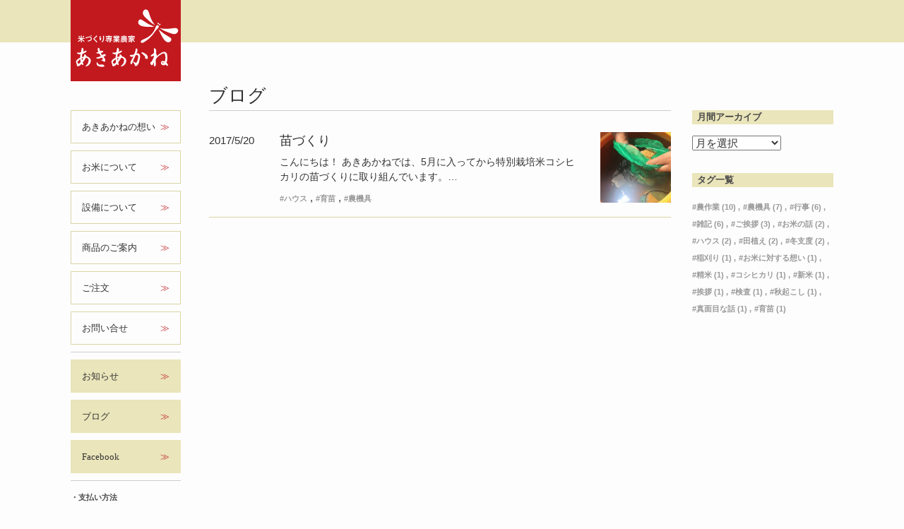

--- FILE ---
content_type: text/html; charset=UTF-8
request_url: https://akiakane-fukui.com/b_tag/%E8%82%B2%E8%8B%97/
body_size: 25001
content:
<!DOCTYPE html>
<html lang="ja">
  <head>
	<meta charset="UTF-8">
	<meta name="viewport" content="width=device-width, initial-scale=1">
	<link rel="shortcut icon" href="https://akiakane-fukui.com/wp-content/themes/akiakane/images/favicon.ico">
	<link rel="apple-touch-icon" href="https://akiakane-fukui.com/wp-content/themes/akiakane/images/apple-touch-icon.png">
	<link rel="stylesheet" href="https://cdnjs.cloudflare.com/ajax/libs/jqueryui/1.13.2/themes/base/jquery-ui.min.css">
	<title>育苗 &#8211; 米づくり専業農家あきあかね</title>
<meta name='robots' content='max-image-preview:large' />
	<style>img:is([sizes="auto" i], [sizes^="auto," i]) { contain-intrinsic-size: 3000px 1500px }</style>
	<link rel='stylesheet' id='wp-block-library-css' href='https://akiakane-fukui.com/wp-includes/css/dist/block-library/style.min.css?ver=6.8.3' type='text/css' media='all' />
<style id='classic-theme-styles-inline-css' type='text/css'>
/*! This file is auto-generated */
.wp-block-button__link{color:#fff;background-color:#32373c;border-radius:9999px;box-shadow:none;text-decoration:none;padding:calc(.667em + 2px) calc(1.333em + 2px);font-size:1.125em}.wp-block-file__button{background:#32373c;color:#fff;text-decoration:none}
</style>
<style id='global-styles-inline-css' type='text/css'>
:root{--wp--preset--aspect-ratio--square: 1;--wp--preset--aspect-ratio--4-3: 4/3;--wp--preset--aspect-ratio--3-4: 3/4;--wp--preset--aspect-ratio--3-2: 3/2;--wp--preset--aspect-ratio--2-3: 2/3;--wp--preset--aspect-ratio--16-9: 16/9;--wp--preset--aspect-ratio--9-16: 9/16;--wp--preset--color--black: #000000;--wp--preset--color--cyan-bluish-gray: #abb8c3;--wp--preset--color--white: #ffffff;--wp--preset--color--pale-pink: #f78da7;--wp--preset--color--vivid-red: #cf2e2e;--wp--preset--color--luminous-vivid-orange: #ff6900;--wp--preset--color--luminous-vivid-amber: #fcb900;--wp--preset--color--light-green-cyan: #7bdcb5;--wp--preset--color--vivid-green-cyan: #00d084;--wp--preset--color--pale-cyan-blue: #8ed1fc;--wp--preset--color--vivid-cyan-blue: #0693e3;--wp--preset--color--vivid-purple: #9b51e0;--wp--preset--gradient--vivid-cyan-blue-to-vivid-purple: linear-gradient(135deg,rgba(6,147,227,1) 0%,rgb(155,81,224) 100%);--wp--preset--gradient--light-green-cyan-to-vivid-green-cyan: linear-gradient(135deg,rgb(122,220,180) 0%,rgb(0,208,130) 100%);--wp--preset--gradient--luminous-vivid-amber-to-luminous-vivid-orange: linear-gradient(135deg,rgba(252,185,0,1) 0%,rgba(255,105,0,1) 100%);--wp--preset--gradient--luminous-vivid-orange-to-vivid-red: linear-gradient(135deg,rgba(255,105,0,1) 0%,rgb(207,46,46) 100%);--wp--preset--gradient--very-light-gray-to-cyan-bluish-gray: linear-gradient(135deg,rgb(238,238,238) 0%,rgb(169,184,195) 100%);--wp--preset--gradient--cool-to-warm-spectrum: linear-gradient(135deg,rgb(74,234,220) 0%,rgb(151,120,209) 20%,rgb(207,42,186) 40%,rgb(238,44,130) 60%,rgb(251,105,98) 80%,rgb(254,248,76) 100%);--wp--preset--gradient--blush-light-purple: linear-gradient(135deg,rgb(255,206,236) 0%,rgb(152,150,240) 100%);--wp--preset--gradient--blush-bordeaux: linear-gradient(135deg,rgb(254,205,165) 0%,rgb(254,45,45) 50%,rgb(107,0,62) 100%);--wp--preset--gradient--luminous-dusk: linear-gradient(135deg,rgb(255,203,112) 0%,rgb(199,81,192) 50%,rgb(65,88,208) 100%);--wp--preset--gradient--pale-ocean: linear-gradient(135deg,rgb(255,245,203) 0%,rgb(182,227,212) 50%,rgb(51,167,181) 100%);--wp--preset--gradient--electric-grass: linear-gradient(135deg,rgb(202,248,128) 0%,rgb(113,206,126) 100%);--wp--preset--gradient--midnight: linear-gradient(135deg,rgb(2,3,129) 0%,rgb(40,116,252) 100%);--wp--preset--font-size--small: 13px;--wp--preset--font-size--medium: 20px;--wp--preset--font-size--large: 36px;--wp--preset--font-size--x-large: 42px;--wp--preset--spacing--20: 0.44rem;--wp--preset--spacing--30: 0.67rem;--wp--preset--spacing--40: 1rem;--wp--preset--spacing--50: 1.5rem;--wp--preset--spacing--60: 2.25rem;--wp--preset--spacing--70: 3.38rem;--wp--preset--spacing--80: 5.06rem;--wp--preset--shadow--natural: 6px 6px 9px rgba(0, 0, 0, 0.2);--wp--preset--shadow--deep: 12px 12px 50px rgba(0, 0, 0, 0.4);--wp--preset--shadow--sharp: 6px 6px 0px rgba(0, 0, 0, 0.2);--wp--preset--shadow--outlined: 6px 6px 0px -3px rgba(255, 255, 255, 1), 6px 6px rgba(0, 0, 0, 1);--wp--preset--shadow--crisp: 6px 6px 0px rgba(0, 0, 0, 1);}:where(.is-layout-flex){gap: 0.5em;}:where(.is-layout-grid){gap: 0.5em;}body .is-layout-flex{display: flex;}.is-layout-flex{flex-wrap: wrap;align-items: center;}.is-layout-flex > :is(*, div){margin: 0;}body .is-layout-grid{display: grid;}.is-layout-grid > :is(*, div){margin: 0;}:where(.wp-block-columns.is-layout-flex){gap: 2em;}:where(.wp-block-columns.is-layout-grid){gap: 2em;}:where(.wp-block-post-template.is-layout-flex){gap: 1.25em;}:where(.wp-block-post-template.is-layout-grid){gap: 1.25em;}.has-black-color{color: var(--wp--preset--color--black) !important;}.has-cyan-bluish-gray-color{color: var(--wp--preset--color--cyan-bluish-gray) !important;}.has-white-color{color: var(--wp--preset--color--white) !important;}.has-pale-pink-color{color: var(--wp--preset--color--pale-pink) !important;}.has-vivid-red-color{color: var(--wp--preset--color--vivid-red) !important;}.has-luminous-vivid-orange-color{color: var(--wp--preset--color--luminous-vivid-orange) !important;}.has-luminous-vivid-amber-color{color: var(--wp--preset--color--luminous-vivid-amber) !important;}.has-light-green-cyan-color{color: var(--wp--preset--color--light-green-cyan) !important;}.has-vivid-green-cyan-color{color: var(--wp--preset--color--vivid-green-cyan) !important;}.has-pale-cyan-blue-color{color: var(--wp--preset--color--pale-cyan-blue) !important;}.has-vivid-cyan-blue-color{color: var(--wp--preset--color--vivid-cyan-blue) !important;}.has-vivid-purple-color{color: var(--wp--preset--color--vivid-purple) !important;}.has-black-background-color{background-color: var(--wp--preset--color--black) !important;}.has-cyan-bluish-gray-background-color{background-color: var(--wp--preset--color--cyan-bluish-gray) !important;}.has-white-background-color{background-color: var(--wp--preset--color--white) !important;}.has-pale-pink-background-color{background-color: var(--wp--preset--color--pale-pink) !important;}.has-vivid-red-background-color{background-color: var(--wp--preset--color--vivid-red) !important;}.has-luminous-vivid-orange-background-color{background-color: var(--wp--preset--color--luminous-vivid-orange) !important;}.has-luminous-vivid-amber-background-color{background-color: var(--wp--preset--color--luminous-vivid-amber) !important;}.has-light-green-cyan-background-color{background-color: var(--wp--preset--color--light-green-cyan) !important;}.has-vivid-green-cyan-background-color{background-color: var(--wp--preset--color--vivid-green-cyan) !important;}.has-pale-cyan-blue-background-color{background-color: var(--wp--preset--color--pale-cyan-blue) !important;}.has-vivid-cyan-blue-background-color{background-color: var(--wp--preset--color--vivid-cyan-blue) !important;}.has-vivid-purple-background-color{background-color: var(--wp--preset--color--vivid-purple) !important;}.has-black-border-color{border-color: var(--wp--preset--color--black) !important;}.has-cyan-bluish-gray-border-color{border-color: var(--wp--preset--color--cyan-bluish-gray) !important;}.has-white-border-color{border-color: var(--wp--preset--color--white) !important;}.has-pale-pink-border-color{border-color: var(--wp--preset--color--pale-pink) !important;}.has-vivid-red-border-color{border-color: var(--wp--preset--color--vivid-red) !important;}.has-luminous-vivid-orange-border-color{border-color: var(--wp--preset--color--luminous-vivid-orange) !important;}.has-luminous-vivid-amber-border-color{border-color: var(--wp--preset--color--luminous-vivid-amber) !important;}.has-light-green-cyan-border-color{border-color: var(--wp--preset--color--light-green-cyan) !important;}.has-vivid-green-cyan-border-color{border-color: var(--wp--preset--color--vivid-green-cyan) !important;}.has-pale-cyan-blue-border-color{border-color: var(--wp--preset--color--pale-cyan-blue) !important;}.has-vivid-cyan-blue-border-color{border-color: var(--wp--preset--color--vivid-cyan-blue) !important;}.has-vivid-purple-border-color{border-color: var(--wp--preset--color--vivid-purple) !important;}.has-vivid-cyan-blue-to-vivid-purple-gradient-background{background: var(--wp--preset--gradient--vivid-cyan-blue-to-vivid-purple) !important;}.has-light-green-cyan-to-vivid-green-cyan-gradient-background{background: var(--wp--preset--gradient--light-green-cyan-to-vivid-green-cyan) !important;}.has-luminous-vivid-amber-to-luminous-vivid-orange-gradient-background{background: var(--wp--preset--gradient--luminous-vivid-amber-to-luminous-vivid-orange) !important;}.has-luminous-vivid-orange-to-vivid-red-gradient-background{background: var(--wp--preset--gradient--luminous-vivid-orange-to-vivid-red) !important;}.has-very-light-gray-to-cyan-bluish-gray-gradient-background{background: var(--wp--preset--gradient--very-light-gray-to-cyan-bluish-gray) !important;}.has-cool-to-warm-spectrum-gradient-background{background: var(--wp--preset--gradient--cool-to-warm-spectrum) !important;}.has-blush-light-purple-gradient-background{background: var(--wp--preset--gradient--blush-light-purple) !important;}.has-blush-bordeaux-gradient-background{background: var(--wp--preset--gradient--blush-bordeaux) !important;}.has-luminous-dusk-gradient-background{background: var(--wp--preset--gradient--luminous-dusk) !important;}.has-pale-ocean-gradient-background{background: var(--wp--preset--gradient--pale-ocean) !important;}.has-electric-grass-gradient-background{background: var(--wp--preset--gradient--electric-grass) !important;}.has-midnight-gradient-background{background: var(--wp--preset--gradient--midnight) !important;}.has-small-font-size{font-size: var(--wp--preset--font-size--small) !important;}.has-medium-font-size{font-size: var(--wp--preset--font-size--medium) !important;}.has-large-font-size{font-size: var(--wp--preset--font-size--large) !important;}.has-x-large-font-size{font-size: var(--wp--preset--font-size--x-large) !important;}
:where(.wp-block-post-template.is-layout-flex){gap: 1.25em;}:where(.wp-block-post-template.is-layout-grid){gap: 1.25em;}
:where(.wp-block-columns.is-layout-flex){gap: 2em;}:where(.wp-block-columns.is-layout-grid){gap: 2em;}
:root :where(.wp-block-pullquote){font-size: 1.5em;line-height: 1.6;}
</style>
<link rel='stylesheet' id='contact-form-7-css' href='https://akiakane-fukui.com/wp-content/plugins/contact-form-7/includes/css/styles.css?ver=6.1.4' type='text/css' media='all' />
<link rel='stylesheet' id='genericons-css' href='https://akiakane-fukui.com/wp-content/themes/akiakane/genericons/genericons.css?ver=3.4.1' type='text/css' media='all' />
<link rel='stylesheet' id='style-css' href='https://akiakane-fukui.com/wp-content/themes/akiakane/style.css?ver=6.8.3' type='text/css' media='all' />
<script type="text/javascript" src="https://akiakane-fukui.com/wp-includes/js/jquery/jquery.min.js?ver=3.7.1" id="jquery-core-js"></script>
<script type="text/javascript" src="https://akiakane-fukui.com/wp-includes/js/jquery/jquery-migrate.min.js?ver=3.4.1" id="jquery-migrate-js"></script>
	<script src="https://cdnjs.cloudflare.com/ajax/libs/jqueryui/1.13.2/jquery-ui.min.js"></script>
	<meta property="og:type" content="blog">
<meta property="og:description" content="安心して食べていただける美味しいお米を&quot;あきあかね&quot;がお届けします">
<meta property="og:title" content="米づくり専業農家あきあかね">
<meta property="og:url" content="https://akiakane-fukui.com">
<meta property="og:image" content="https://akiakane-fukui.com/wp-content/themes/akiakane/screenshot.png">
<meta property="og:site_name" content="米づくり専業農家あきあかね">
<meta property="og:locale" content="ja_JP" />
<meta property="fb:app_id" content="1294640147266689">
<meta name="twitter:card" content="summary">
<meta name="twitter:site" content="@akiakane_fukui">

<script>
  (function(i,s,o,g,r,a,m){i['GoogleAnalyticsObject']=r;i[r]=i[r]||function(){
  (i[r].q=i[r].q||[]).push(arguments)},i[r].l=1*new Date();a=s.createElement(o),
  m=s.getElementsByTagName(o)[0];a.async=1;a.src=g;m.parentNode.insertBefore(a,m)
  })(window,document,'script','//www.google-analytics.com/analytics.js','ga');
  ga('create', 'UA-87277827-1', 'auto');
  ga('send', 'pageview');
</script>	<link rel="stylesheet" type="text/css" href="https://akiakane-fukui.com/wp-content/themes/akiakane/custom.css" media="all" />
 </head>
  
  <body>
	<div id="page">
	  <div id="wrapper">
		
		<header id="masthead" class="site-header" role="banner">	  
			
			
			  <div class="site-branding subpage">
				<h1 class="site-title">
				  <a href="https://akiakane-fukui.com/" rel="home"><img preserveAspectRatio="none" src="https://akiakane-fukui.com/wp-content/themes/akiakane/images/logo.svg" alt="" ></a>
				</h1>				
				<div class="menu-button">
				  <button id="" class="open">メニュー</button>
				</div>
								  <nav id="site-navigation" class="main-navigation" role="navigation" >

<ul id="submenu1" class="mincho"><li><a href="https://akiakane-fukui.com/akiakane/">あきあかねの想い<span>≫</span></a></li>
<li><a href="https://akiakane-fukui.com/rice/">お米について<span>≫</span></a></li>
<li><a href="https://akiakane-fukui.com/equipment/">設備について<span>≫</span></a></li>
<li><a href="https://akiakane-fukui.com/item/">商品のご案内<span>≫</span></a></li>
<li><a href="https://akiakane-fukui.com/order/">ご注文<span>≫</span></a></li>
<li><a href="https://akiakane-fukui.com/contact/">お問い合せ<span>≫</span></a></li>
</ul>					<div>
							  <ul id="submenu2" class="mincho"><li><a href="/news">お知らせ<span>≫</span></a></li>
<li><a href="/blog">ブログ<span>≫</span></a></li>
<li><a target="_blank" href="https://www.facebook.com/akiakanefukui">Facebook<span>≫</span></a></li>
</ul>		  <ul id="submenu3" class="menu"><li><a href="/shopping">・支払い方法</a></li>
<li><a href="/shopping#delivery">・配送方法・送料</a></li>
<li><a href="/company">・事業概要</a></li>
<li><a href="/company#privacy">・プライバシーポリシー</a></li>
<li><a href="/company#tokusho">・特定商品取引に基づく表記</a></li>
</ul>					  </div>
					<ul id="close"><li><a>メニューを閉じる</a></li></ul>

				  </nav>
							  </div>
		  
		  

		</header>
		
		<div id="content">
<div>
  <main>
    <div class="inner">
      <div class="contents post">
        <section class="submenu">
          <h1 class="screen-reader-text">メニュー</h1>
          <ul id="submenu1" class="mincho"><li><a href="https://akiakane-fukui.com/akiakane/">あきあかねの想い<span>≫</span></a></li>
<li><a href="https://akiakane-fukui.com/rice/">お米について<span>≫</span></a></li>
<li><a href="https://akiakane-fukui.com/equipment/">設備について<span>≫</span></a></li>
<li><a href="https://akiakane-fukui.com/item/">商品のご案内<span>≫</span></a></li>
<li><a href="https://akiakane-fukui.com/order/">ご注文<span>≫</span></a></li>
<li><a href="https://akiakane-fukui.com/contact/">お問い合せ<span>≫</span></a></li>
</ul><ul id="submenu2" class="mincho"><li><a href="/news">お知らせ<span>≫</span></a></li>
<li><a href="/blog">ブログ<span>≫</span></a></li>
<li><a target="_blank" href="https://www.facebook.com/akiakanefukui">Facebook<span>≫</span></a></li>
</ul><ul id="submenu3" class="menu"><li><a href="/shopping">・支払い方法</a></li>
<li><a href="/shopping#delivery">・配送方法・送料</a></li>
<li><a href="/company">・事業概要</a></li>
<li><a href="/company#privacy">・プライバシーポリシー</a></li>
<li><a href="/company#tokusho">・特定商品取引に基づく表記</a></li>
</ul>        </section>

        <section id="main" role="main">
          <div id="contents">
            <div class="archive blog">
              <h1 class="title02 mincho">
                ブログ              </h1>

              <article>

    <div>
	<span class="date">2017/5/20</span>
	<div>
	  <div>
		<h1 class="title03 mincho"><a href="https://akiakane-fukui.com/blog/%e8%8b%97%e3%81%a5%e3%81%8f%e3%82%8a/">苗づくり</a></h1>
		<p>こんにちは！
あきあかねでは、5月に入ってから特別栽培米コシヒカリの苗づくりに取り組んでいます。…</p>
		<span class="tag"><a href="https://akiakane-fukui.com/b_tag/%e3%83%8f%e3%82%a6%e3%82%b9/" rel="tag">ハウス</a> , <a href="https://akiakane-fukui.com/b_tag/%e8%82%b2%e8%8b%97/" rel="tag">育苗</a> , <a href="https://akiakane-fukui.com/b_tag/%e8%be%b2%e6%a9%9f%e5%85%b7/" rel="tag">農機具</a></span>	  </div>
	  <a class="thumbnail" href="https://akiakane-fukui.com/blog/%e8%8b%97%e3%81%a5%e3%81%8f%e3%82%8a/">
		<img src="http://akiakane-fukui.com/wp-content/uploads/2017/05/IMG_5330-300x225.jpg" alt="苗づくり" />
	  </a>
	</div>
  </div>
  
</article>            </div>

            <aside id="secondary" class="sidebar" role="complementary">  
  <div class="side-content">
	  <h4>月間アーカイブ</h4>
	  <ul class="drop">
		<select name="archive-dropdown" onChange='document.location.href=this.options[this.selectedIndex].value;'>
		  <option value="">月を選択</option>
		  	<option value='https://akiakane-fukui.com/date/2018/02/?post_type=blog'> 2018年2月 &nbsp;(1)</option>
	<option value='https://akiakane-fukui.com/date/2018/01/?post_type=blog'> 2018年1月 &nbsp;(2)</option>
	<option value='https://akiakane-fukui.com/date/2017/12/?post_type=blog'> 2017年12月 &nbsp;(2)</option>
	<option value='https://akiakane-fukui.com/date/2017/11/?post_type=blog'> 2017年11月 &nbsp;(3)</option>
	<option value='https://akiakane-fukui.com/date/2017/10/?post_type=blog'> 2017年10月 &nbsp;(1)</option>
	<option value='https://akiakane-fukui.com/date/2017/09/?post_type=blog'> 2017年9月 &nbsp;(2)</option>
	<option value='https://akiakane-fukui.com/date/2017/07/?post_type=blog'> 2017年7月 &nbsp;(2)</option>
	<option value='https://akiakane-fukui.com/date/2017/06/?post_type=blog'> 2017年6月 &nbsp;(1)</option>
	<option value='https://akiakane-fukui.com/date/2017/05/?post_type=blog'> 2017年5月 &nbsp;(2)</option>
	<option value='https://akiakane-fukui.com/date/2017/03/?post_type=blog'> 2017年3月 &nbsp;(1)</option>
	<option value='https://akiakane-fukui.com/date/2017/02/?post_type=blog'> 2017年2月 &nbsp;(2)</option>
	<option value='https://akiakane-fukui.com/date/2017/01/?post_type=blog'> 2017年1月 &nbsp;(5)</option>
	<option value='https://akiakane-fukui.com/date/2016/12/?post_type=blog'> 2016年12月 &nbsp;(6)</option>
	<option value='https://akiakane-fukui.com/date/2016/11/?post_type=blog'> 2016年11月 &nbsp;(4)</option>
		  </select>
	  </ul>
	</div>
    <div class="side-content">
	  <h4>タグ一覧</h4>
	<ul class="tag">
		<li><a href="https://akiakane-fukui.com/b_tag/%e8%be%b2%e4%bd%9c%e6%a5%ad/">農作業</a> (10)
</li>
	<li><a href="https://akiakane-fukui.com/b_tag/%e8%be%b2%e6%a9%9f%e5%85%b7/">農機具</a> (7)
</li>
	<li><a href="https://akiakane-fukui.com/b_tag/%e8%a1%8c%e4%ba%8b/">行事</a> (6)
</li>
	<li><a href="https://akiakane-fukui.com/b_tag/%e9%9b%91%e8%a8%98/">雑記</a> (6)
</li>
	<li><a href="https://akiakane-fukui.com/b_tag/%e3%81%94%e6%8c%a8%e6%8b%b6/">ご挨拶</a> (3)
</li>
	<li><a href="https://akiakane-fukui.com/b_tag/%e3%81%8a%e7%b1%b3%e3%81%ae%e8%a9%b1/">お米の話</a> (2)
</li>
	<li><a href="https://akiakane-fukui.com/b_tag/%e3%83%8f%e3%82%a6%e3%82%b9/">ハウス</a> (2)
</li>
	<li><a href="https://akiakane-fukui.com/b_tag/%e7%94%b0%e6%a4%8d%e3%81%88/">田植え</a> (2)
</li>
	<li><a href="https://akiakane-fukui.com/b_tag/%e5%86%ac%e6%94%af%e5%ba%a6/">冬支度</a> (2)
</li>
	<li><a href="https://akiakane-fukui.com/b_tag/%e7%a8%b2%e5%88%88%e3%82%8a/">稲刈り</a> (1)
</li>
	<li><a href="https://akiakane-fukui.com/b_tag/%e3%81%8a%e7%b1%b3%e3%81%ab%e5%af%be%e3%81%99%e3%82%8b%e6%83%b3%e3%81%84/">お米に対する想い</a> (1)
</li>
	<li><a href="https://akiakane-fukui.com/b_tag/%e7%b2%be%e7%b1%b3/">精米</a> (1)
</li>
	<li><a href="https://akiakane-fukui.com/b_tag/%e3%82%b3%e3%82%b7%e3%83%92%e3%82%ab%e3%83%aa/">コシヒカリ</a> (1)
</li>
	<li><a href="https://akiakane-fukui.com/b_tag/%e6%96%b0%e7%b1%b3/">新米</a> (1)
</li>
	<li><a href="https://akiakane-fukui.com/b_tag/%e6%8c%a8%e6%8b%b6/">挨拶</a> (1)
</li>
	<li><a href="https://akiakane-fukui.com/b_tag/%e6%a4%9c%e6%9f%bb/">検査</a> (1)
</li>
	<li><a href="https://akiakane-fukui.com/b_tag/%e7%a7%8b%e8%b5%b7%e3%81%93%e3%81%97/">秋起こし</a> (1)
</li>
	<li><a href="https://akiakane-fukui.com/b_tag/%e7%9c%9f%e9%9d%a2%e7%9b%ae%e3%81%aa%e8%a9%b1/">真面目な話</a> (1)
</li>
	<li><a aria-current="page" href="https://akiakane-fukui.com/b_tag/%e8%82%b2%e8%8b%97/">育苗</a> (1)
</li>
</ul>
	
</div>
</aside>
          </div>
        </section>

      </div>
    </div>
  </main>
</div>
<p id="page-top" style="display: block;"><a href="#wrap"><img class="" src="https://akiakane-fukui.com/wp-content/themes/akiakane/images/pagetop.svg" alt="" ></a></p>

<footer id="colophon" class="site-footer" role="contentinfo">

				<div id="site-navigation-footer">
		  <nav id="" class="footer-navigation" role="navigation" >
			<div class="menu-submenu-3-container"><ul id="menu-submenu-3" class="footer-sub"><li><a href="/shopping">支払い方法</a></li>
<li><a href="/shopping#delivery">配送方法・送料</a></li>
<li><a href="/company">事業概要</a></li>
<li><a href="/company#privacy">プライバシーポリシー</a></li>
<li><a href="/company#tokusho">特定商品取引に基づく表記</a></li>
</ul></div>		  </nav>
		</div>
		
  
  
  <div class="footer-main">	
	  <img class="footerlogo" src="https://akiakane-fukui.com/wp-content/themes/akiakane/images/logotype.svg" alt="米づくり専業農家 あきあかね" >
	<p class="adress">
	  〒910-0824　福井県福井市間山町7-83-1<br>
	  TEL 090-2371-7082 / FAX 0776-65-5801<br>
	  <span>日中は農作業で電話に出られない場合がございます</span>
	</p>
	<p class="copyright">
	  Copyright (c) Akiakane. All Rights Reserved.
	</p>


	<div class="footer-menu">

	  

	</div>
  </div>
  </footer>
  
</div>
</div>

<script type="speculationrules">
{"prefetch":[{"source":"document","where":{"and":[{"href_matches":"\/*"},{"not":{"href_matches":["\/wp-*.php","\/wp-admin\/*","\/wp-content\/uploads\/*","\/wp-content\/*","\/wp-content\/plugins\/*","\/wp-content\/themes\/akiakane\/*","\/*\\?(.+)"]}},{"not":{"selector_matches":"a[rel~=\"nofollow\"]"}},{"not":{"selector_matches":".no-prefetch, .no-prefetch a"}}]},"eagerness":"conservative"}]}
</script>
<script type="text/javascript" src="https://akiakane-fukui.com/wp-includes/js/dist/hooks.min.js?ver=4d63a3d491d11ffd8ac6" id="wp-hooks-js"></script>
<script type="text/javascript" src="https://akiakane-fukui.com/wp-includes/js/dist/i18n.min.js?ver=5e580eb46a90c2b997e6" id="wp-i18n-js"></script>
<script type="text/javascript" id="wp-i18n-js-after">
/* <![CDATA[ */
wp.i18n.setLocaleData( { 'text direction\u0004ltr': [ 'ltr' ] } );
/* ]]> */
</script>
<script type="text/javascript" src="https://akiakane-fukui.com/wp-content/plugins/contact-form-7/includes/swv/js/index.js?ver=6.1.4" id="swv-js"></script>
<script type="text/javascript" id="contact-form-7-js-translations">
/* <![CDATA[ */
( function( domain, translations ) {
	var localeData = translations.locale_data[ domain ] || translations.locale_data.messages;
	localeData[""].domain = domain;
	wp.i18n.setLocaleData( localeData, domain );
} )( "contact-form-7", {"translation-revision-date":"2025-11-30 08:12:23+0000","generator":"GlotPress\/4.0.3","domain":"messages","locale_data":{"messages":{"":{"domain":"messages","plural-forms":"nplurals=1; plural=0;","lang":"ja_JP"},"This contact form is placed in the wrong place.":["\u3053\u306e\u30b3\u30f3\u30bf\u30af\u30c8\u30d5\u30a9\u30fc\u30e0\u306f\u9593\u9055\u3063\u305f\u4f4d\u7f6e\u306b\u7f6e\u304b\u308c\u3066\u3044\u307e\u3059\u3002"],"Error:":["\u30a8\u30e9\u30fc:"]}},"comment":{"reference":"includes\/js\/index.js"}} );
/* ]]> */
</script>
<script type="text/javascript" id="contact-form-7-js-before">
/* <![CDATA[ */
var wpcf7 = {
    "api": {
        "root": "https:\/\/akiakane-fukui.com\/wp-json\/",
        "namespace": "contact-form-7\/v1"
    }
};
/* ]]> */
</script>
<script type="text/javascript" src="https://akiakane-fukui.com/wp-content/plugins/contact-form-7/includes/js/index.js?ver=6.1.4" id="contact-form-7-js"></script>
<script type="text/javascript" id="script-js-extra">
/* <![CDATA[ */
var screenReaderText = {"expand":"expand child menu","collapse":"collapse child menu"};
/* ]]> */
</script>
<script type="text/javascript" src="https://akiakane-fukui.com/wp-content/themes/akiakane/js/functions.js?ver=20151204" id="script-js"></script>
</body>
</html>


--- FILE ---
content_type: text/css
request_url: https://akiakane-fukui.com/wp-content/themes/akiakane/style.css?ver=6.8.3
body_size: 48784
content:
@charset "utf-8";

/*
Theme Name: Akiakane
*/


/**
 * Table of Contents
 *
 * 1.0 - Normalize
 * 2.0 - Genericons
 * 3.0 - Typography
 * 4.0 - Elements
 * 5.0 - Forms
 * 6.0 - Navigation
 *   6.1 - Links
 *   6.2 - Menus
 * 7.0 - Accessibility
 * 8.0 - Alignments
 * 9.0 - Clearings
 * 10.0 - Widgets
 * 11.0 - Content
 *    11.1 - Header
 *    11.2 - Posts and pages
 *    11.3 - Post Formats
 *    11.4 - Comments
 *    11.5 - Sidebar
 *    11.6 - Footer
 * 12.0 - Media
 *    12.1 - Captions
 *    12.2 - Galleries
 * 13.0 - Multisite
 * 14.0 - Media Queries
 *    14.1 - >= 710px
 *    14.2 - >= 783px
 *    14.3 - >= 910px
 *    14.4 - >= 985px
 *    14.5 - >= 1200px
 * 15.0 - Print
 */


.sp {
  display: block!important;
}
.tb {
  display: none!important;
}
.pc {
  display: none!important;
}


/*custom menu*/
#site-navigation {
    display: none;
    width: 100%;
    position: fixed;
    z-index: 999;
    top: 50px;
    left: 0px;
    -o-box-sizing: border-box;
    -ms-box-sizing: border-box;
    box-sizing: border-box;
    -webkit-box-pack: center;
        -ms-flex-pack: center;
            justify-content: center;
    padding: 2%;
    -ms-flex-wrap: wrap;
        flex-wrap: wrap;
}

#disable-layer {
	width: 100%;
	height: 100%;
	display: none;
	position: fixed;
	left: 0;
	top: 0;
	z-index: 998;
    background: #fff;
}


.menu-button {
    position: fixed;
    right: 0;
    top: 0;
}
button.open {
    font-size: 10px;
    font-weight: normal;
    float: right;
    border-radius: 0;
    width: 50px;
    height: 50px;
    padding: 0;
    color: #c2191f;
    background: none;
    line-height: 20px;
    display: block;
    -webkit-box-pack: center;
        -ms-flex-pack: center;
            justify-content: center;
    line-height: 1;
}
button.open:after {
    font-family: "Genericons";
    content: "\f419";
    font-size: 24px;
    margin-top: 2px;
    display: block;
}
button.open.active, button.open:hover, button.open:focus {
    background: none;
}
button.open.active:after {
    font-family: "Genericons";
    content: "\f406";
    font-size: 24px;
    margin-top: 2px;
    display: block;
}


video {
    bottom: 0;
    position: absolute;
    min-width: 100%;
}


.backtotop {
    position: absolute;
    width: 100%;
}
.backtotop .inner {
    width: 90%;
    max-width: 940px;
    margin: 0 auto;
    text-align: right;
    padding-top: 10px;
}
a.pagetop img {
    width: 46px;
    height: 46px;
}

/**
 * 1.0 - Normalize
 *
 * Normalizing styles have been helped along thanks to the fine work of
 * Nicolas Gallagher and Jonathan Neal http://necolas.github.com/normalize.css/
 */

html {
    font-family: sans-serif;
	-webkit-text-size-adjust: 100%;
	-ms-text-size-adjust: 100%;
}

body {
	margin: 0;
}

article,
aside,
details,
figcaption,
figure,
footer,
header,
main,
menu,
nav,
section,
summary {
	display: block;
    position: relative;
}

audio,
canvas,
progress,
video {
	display: inline-block;
	vertical-align: baseline;
}

audio:not([controls]) {
	display: none;
	height: 0;
}

[hidden],
template {
	display: none;
}

a {
	background-color: transparent;
}

abbr[title] {
	border-bottom: 1px dotted;
}

b,
strong {
	font-weight: 700;
}

small {
	font-size: 80%;
}

sub,
sup {
	font-size: 75%;
	line-height: 0;
	position: relative;
	vertical-align: baseline;
}

sup {
	top: -0.5em;
}

sub {
	bottom: -0.25em;
}

img {
	border: 0;
}

svg:not(:root) {
	overflow: hidden;
}

figure {
	margin: 0;
}

hr {
	box-sizing: content-box;
}

code,
kbd,
pre,
samp {
	font-size: 1em;
}

button,
input,
optgroup,
select,
textarea {
	color: inherit;
	font: inherit;
	margin: 0;
}

select {
	text-transform: none;
}

button {
	overflow: visible;
}

button,
input,
select,
textarea {
	max-width: 100%;
}

button,
html input[type="button"],
input[type="reset"],
input[type="submit"] {
	-webkit-appearance: button;
	cursor: pointer;
}

button[disabled],
html input[disabled] {
	cursor: default;
	opacity: .5;
}

button::-moz-focus-inner,
input::-moz-focus-inner {
	border: 0;
	padding: 0;
}

input[type="checkbox"],
input[type="radio"] {
	box-sizing: border-box;
	margin-right: 0.4375em;
	padding: 0;
}

input[type="number"]::-webkit-inner-spin-button,
input[type="number"]::-webkit-outer-spin-button {
	height: auto;
}

input[type="search"] {
	-webkit-appearance: textfield;
}

input[type="search"]::-webkit-search-cancel-button,
input[type="search"]::-webkit-search-decoration {
	-webkit-appearance: none;
}

fieldset {
	border: 1px solid #d1d1d1;
	margin: 0 0 1.75em;
	padding: 0.875em;
}

fieldset > :last-child {
	margin-bottom: 0;
}

legend {
	border: 0;
	padding: 0;
}

textarea {
	overflow: auto;
	vertical-align: top;
}

optgroup {
	font-weight: bold;
}





/**
 * 2.0 - Genericons
 */

.menu-item-has-children a:after,
.social-navigation a:before,
.dropdown-toggle:after,
.bypostauthor > article .fn:after,
.comment-reply-title small a:before,
.pagination .prev:before,
.pagination .next:before,
.pagination .nav-links:before,
.pagination .nav-links:after,
.search-submit:before {
	-moz-osx-font-smoothing: grayscale;
	-webkit-font-smoothing: antialiased;
	display: inline-block;
	font-family: "Genericons";
	font-size: 16px;
	font-style: normal;
	font-variant: normal;
	font-weight: normal;
	line-height: 1;
	speak: none;
	text-align: center;
	text-decoration: inherit;
	text-transform: none;
	vertical-align: top;
}


/**
 * 3.0 - Typography
 */

body,
button,
input,
select,
textarea {
	font-family:"游ゴシック" , "Yu Gothic" , "游ゴシック体" , "YuGothic" , "ヒラギノ角ゴ Pro W3" , "Hiragino Kaku Gothic Pro" , "Meiryo UI" , "メイリオ" , Meiryo , "ＭＳ Ｐゴシック" , "MS PGothic" , sans-serif;
	color: #333;
	font-size: 13px;
	line-height: 1.6;
}

.mincho {
font-family:"游明朝" , "Yu Mincho" , "游明朝体" , "YuMincho" , "ヒラギノ明朝 Pro W3" , "Hiragino Mincho Pro" , "HiraMinProN-W3" , "HGS明朝E" , "ＭＳ Ｐ明朝" , "MS PMincho" , serif;
}

body {
    background: #fdfdfd;
}

h1,
h2,
h3,
h4,
h5,
h6 {
	clear: both;
	font-weight: 700;
	margin: 0;
}

p {
	margin: 0 0 1.75em;
}

dfn,
cite,
em,
i {
	font-style: italic;
}

blockquote {
	border: 0 solid #1a1a1a;
	border-left-width: 4px;
	color: #686868;
	font-size: 1.1em;
	font-style: italic;
	line-height: 1.4736842105;
	margin: 0 0 1.4736842105em;
	padding: 0 0 0 1.263157895em;
}

blockquote,
q {
	quotes: none;
}

blockquote:before,
blockquote:after,
q:before,
q:after {
	content: "";
}

blockquote p {
	margin-bottom: 1.4736842105em;
}

blockquote cite,
blockquote small {
	color: #1a1a1a;
	display: block;
	font-size: 16px;
	font-size: 1rem;
	line-height: 1.75;
}

blockquote cite:before,
blockquote small:before {
	content: "\2014\00a0";
}

blockquote em,
blockquote i,
blockquote cite {
	font-style: normal;
}

blockquote strong,
blockquote b {
	font-weight: 400;
}

blockquote > :last-child {
	margin-bottom: 0;
}

address {
	font-style: italic;
	margin: 0 0 1.75em;
}

code,
kbd,
tt,
var,
samp,
pre {
}

pre {
	border: 1px solid #d1d1d1;
	font-size: 16px;
	font-size: 1rem;
	line-height: 1.3125;
	margin: 0 0 1.75em;
	max-width: 100%;
	overflow: auto;
	padding: 1.75em;
	white-space: pre;
	white-space: pre-wrap;
	word-wrap: break-word;
}

code {
	background-color: #d1d1d1;
	padding: 0.125em 0.25em;
}

abbr,
acronym {
	border-bottom: 1px dotted #d1d1d1;
	cursor: help;
}

mark,
ins {
	background: #007acc;
	color: #fff;
	padding: 0.125em 0.25em;
	text-decoration: none;
}

big {
	font-size: 125%;
}


/**
 * 4.0 - Elements
 */

html {
	box-sizing: border-box;
}

*,
*:before,
*:after {
	box-sizing: inherit;
}


hr {
	background-color: #d1d1d1;
	border: 0;
	height: 1px;
	margin: 0 0 1.75em;
}

ul,
ol {
	margin: 0 0 1.75em 1.25em;
	padding: 0;
}

ul {
	list-style: disc;
}

ol {
	list-style: decimal;
	margin-left: 1.5em;
}

li > ul,
li > ol {
	margin-bottom: 0;
}

dl {
	margin: 0 0 1.75em;
}

dt {
	font-weight: 700;
}

dd {
	margin: 0 0 1.75em;
}

img {
	height: auto;
	/* Make sure images are scaled correctly. */
	max-width: 100%;
	/* Adhere to container width. */
	vertical-align: middle;
}

del {
	opacity: 0.8;
}

table,
th,
td {
	border: 1px solid #d1d1d1;
}

table {
	border-collapse: separate;
	border-spacing: 0;
	border-width: 1px 0 0 1px;
	margin: 0 0 1.75em;
	table-layout: fixed;
	/* Prevents HTML tables from becoming too wide */
	width: 100%;
}

caption,
th,
td {
	font-weight: normal;
	text-align: left;
}

th {
	border-width: 0 1px 1px 0;
	font-weight: 700;
}

td {
	border-width: 0 1px 1px 0;
}

th,
td {
	padding: 0.4375em;
}

/* Placeholder text color -- selectors need to be separate to work. */
::-webkit-input-placeholder {
	color: #686868;
}

:-moz-placeholder {
	color: #686868;
}

::-moz-placeholder {
	color: #686868;
	opacity: 1;
	/* Since FF19 lowers the opacity of the placeholder by default */
}

:-ms-input-placeholder {
	color: #686868;
}


/**
 * 5.0 - Forms
 */

input {
	line-height: normal;
}

button,
button[disabled]:hover,
button[disabled]:focus,
input[type="button"],
input[type="button"][disabled]:hover,
input[type="button"][disabled]:focus,
input[type="reset"],
input[type="reset"][disabled]:hover,
input[type="reset"][disabled]:focus,
input[type="submit"],
input[type="submit"][disabled]:hover,
input[type="submit"][disabled]:focus {
	background: #dad4a4;
	border: 0;
	border-radius: 2px;
	color: #fff;
	font-weight: 700;
	letter-spacing: 0.046875em;
	line-height: 1;
	padding: 0.84375em 0.875em 0.78125em;
	text-transform: uppercase;
}

button:hover,
button:focus,
input[type="button"]:hover,
input[type="button"]:focus,
input[type="reset"]:hover,
input[type="reset"]:focus,
input[type="submit"]:hover,
input[type="submit"]:focus {
	background: #c2191f;
}

button:focus,
input[type="button"]:focus,
input[type="reset"]:focus,
input[type="submit"]:focus {
	outline: thin dotted;
	outline-offset: -4px;
}

input[type="text"],
input[type="email"],
input[type="url"],
input[type="password"],
input[type="search"],
input[type="tel"],
input[type="number"],
textarea {
	background: #f7f7f7;
	background-image: -webkit-linear-gradient(rgba(255, 255, 255, 0), rgba(255, 255, 255, 0));
	border: 1px solid #d1d1d1;
	border-radius: 2px;
	color: #686868;
    padding: 0.3em 0.5em;
}

input[type="text"]:focus,
input[type="email"]:focus,
input[type="url"]:focus,
input[type="password"]:focus,
input[type="search"]:focus,
input[type="tel"]:focus,
input[type="number"]:focus,
textarea:focus {
	background-color: #fff;
	border-color: #dad4a4;
	color: #1a1a1a;
	outline: 0;
}

.post-password-form {
	margin-bottom: 1.75em;
}

.post-password-form label {
	color: #686868;
	display: block;
	font-size: 13px;
	font-size: 0.8125rem;
	letter-spacing: 0.076923077em;
	line-height: 1.6153846154;
	margin-bottom: 1.75em;
	text-transform: uppercase;
}

.post-password-form input[type="password"] {
	margin-top: 0.4375em;
}

.post-password-form > :last-child {
	margin-bottom: 0;
}

.search-form {
	position: relative;
}

input[type="search"].search-field {
	border-radius: 2px 0 0 2px;
	width: calc(100% - 42px);
}

.search-submit:before {
	content: "\f400";
	font-size: 24px;
	left: 2px;
	line-height: 42px;
	position: relative;
	width: 40px;
}

.search-submit {
	border-radius: 0 2px 2px 0;
	bottom: 0;
	overflow: hidden;
	padding: 0;
	position: absolute;
	right: 0;
	top: 0;
	width: 42px;
}



/**
 * 6.1 - Links
 */

a {
    color: #333;
    text-decoration: none;
}

a:hover, a:focus, a:active {
    color: #c2191f;
}

a:focus {
	outline: thin dotted;
}

a:hover,
a:active {
	outline: 0;
}

.entry-content a,
.entry-summary a,
.taxonomy-description a,
.logged-in-as a,
.comment-content a,
.pingback .comment-body > a,
.textwidget a,
.entry-footer a:hover,
.site-info a:hover {
	box-shadow: 0 1px 0 0 currentColor;
}

.entry-content a:hover,
.entry-content a:focus,
.entry-summary a:hover,
.entry-summary a:focus,
.taxonomy-description a:hover,
.taxonomy-description a:focus,
.logged-in-as a:hover,
.logged-in-as a:focus,
.comment-content a:hover,
.comment-content a:focus,
.pingback .comment-body > a:hover,
.pingback .comment-body > a:focus,
.textwidget a:hover,
.textwidget a:focus {
	box-shadow: none;
}

.screen-reader-text {
    display: none;
}

/**
 * 6.2 - Menus
 */

.site-header-menu {
	display: none;
	-ms-flex: 0 1 100%;
 flex: 0 1 100%;
    -webkit-box-flex: 0 1 100%;/*--- Android4.3以前ブラウザ用 ---*/
    -webkit-flex: 0 1 100%;/*--- iOS8以前Safari用 ---*/
	margin: 0.875em 0;
}

.site-header-menu.toggled-on,
.no-js .site-header-menu {
	display: block;
}

.main-navigation ul ul {
	display: none;
	margin-left: 0.875em;
}

.no-js .main-navigation ul ul {
	display: block;
}

.main-navigation .primary-menu {
    list-style: none;
    margin: 0;
}

ul.primary-menu li {
    text-align: center;
}
ul.primary-menu li a {
    padding: 0.75em 3%;
    display: inline-block;
    font-size: 15px;
    color: #333;
}
ul.primary-menu li a:hover {
    color: #c2191f;
    background: -webkit-linear-gradient(transparent 71%, #c2191f 29%);
    background: linear-gradient(transparent 71%, #c2191f 29%);
    background-clip: content-box;
}
.main-navigation .menu-item-has-children > a {
	margin-right: 56px;
}

.dropdown-toggle {
	background-color: transparent;
	border: 0;
	border-radius: 0;
	color: #1a1a1a;
	content: "";
	height: 48px;
	padding: 0;
	position: absolute;
	right: 0;
	text-transform: none;
	top: 0;
	width: 48px;
}

.dropdown-toggle:after {
	border: 0 solid #d1d1d1;
	border-left-width: 1px;
	content: "\f431";
	font-size: 24px;
	left: 1px;
	position: relative;
	width: 48px;
}

.dropdown-toggle:hover,
.dropdown-toggle:focus {
	background-color: transparent;
	color: #007acc;
}

.dropdown-toggle:focus {
	outline: thin dotted;
	outline-offset: -1px;
}

.dropdown-toggle:focus:after {
	border-color: transparent;
}

.dropdown-toggle.toggled-on:after {
	content: "\f432";
}

#site-navigation ul#submenu1 {
    width: 50%;
    margin: 0;
    padding: 0;
    border: none;
}
#site-navigation div {
    width: 50%;
}
#site-navigation ul#submenu2 {
    list-style: none;
    margin: 0;
    padding: 0;
    border: none;
}
#site-navigation ul#submenu3 {
    margin-top: 16px;
}
#site-navigation ul#submenu1 li {
    padding: 2%;
}
#site-navigation ul#submenu2 li {
    padding: 2%;
}
#site-navigation ul#submenu3 li {
    padding: 4px 2%;
}
#site-navigation ul#submenu1 li a {
    margin-bottom: 0;
}
#site-navigation ul#submenu2 li a {
    margin-bottom: 0;
}
#site-navigation ul#submenu3 li a {
    margin-bottom: 0;
}
#site-navigation ul#close {
    list-style: none;
    margin: .8em 0 0;
    padding-top: .8em;
    width: 100%;
    border-top: 2px solid #ddd;
}
#site-navigation ul#close li {
    padding: 1%;
    width: 100%;
}
#site-navigation ul#close li a {
    color: #fff;
    background: #c2191f;
    padding: 16px;
    display: block;
    text-align: center;
    font-size: 1em;
    font-weight: bold;
    line-height: 1;
}



ul.sub-menu.toggled-on {
    display: block;
    margin: 0;
}

ul.sub-menu li {
    border: none;
    background: #f7f7f7;
}
ul.sub-menu li:first-child {
    border-top: none;
}
ul.sub-menu li a{
    padding: 0.5em 5%;
    display: block;
}
ul.sub-menu li + li {
    border-top: 1px solid #dcdcdc;
}

/**
 * 11.0 - Content
 */



.contents {
    width: 94%;
    max-width: 1080px;
    margin: 0 auto;
}


#contact {
    border-collapse: separate;
    border-spacing: 0;
    border-width: 0;
    margin: 0 0 1.6em;
    table-layout: fixed;
    width: 100%;
}
#contact tr > td {
    border: none;
    display: block;
}
#contact tr > td:first-child {
}
#contact tr > td:last-child {
    width: 100%;
}
#contact input[type="submit"] {
    background: #c2191f;
    width: 100%;
}
#contact td.center {
    text-align: center;
}
#contact textarea{
    width: 100%;
}
#contact input#addr1, #contact input#addr2 {
    width: 100%;
}
span.required {
    color: #ff3b42;
}
.movie {
    position: relative;
    background: url(images/main-bg-sp.png) no-repeat center center;
    background-size: cover;
    overflow: hidden;
    max-height: 760px;
}
video.main-movie {
    bottom: 0;
    position: absolute;
    min-width: 100%;
    min-height: 100%;
}
.copy {
    position: relative;
    background: rgba(255,255,255,0.4);
    z-index: 1;
    max-height: 760px;
}
.copy .inner {
    width: 90%;
    max-width: 1080px;
    margin: 0 auto;
    height: 100%;
    position: relative;
}
.copy h1 {
    position: absolute;
    bottom: 1em;
    font-size: 20px;
    color: #000;
    font-weight: normal;
}
.copy h1 span.tate1,.copy h1 span.tate2 {
    display: none;
}
section#akiakane {
    background: url(images/about-bg.png) no-repeat bottom center;
    background-size: cover;
    padding: 2em 0 5em;
}
section#akiakane p {
    line-height: 2;
    font-size: 0.95em;
}
.title01 {
    text-align: center;
    margin-bottom: 1em;
    font-weight: normal;
}
.title01:after {
    content: "";
    display: block;
    border: 1px solid #ece9d1;
    margin: 0 auto;
    width: 120px;
}
section#security,section#item,section#award {
    border-bottom: 2px solid #e6e6e6;
}
section#security .inner,section#item,section#award {
    padding: 45px 0;
}
section#security section h1 {
    font-size: 18px;
    font-weight: normal;
    margin: 0.5em 0 0.2em;
    line-height: 1.4;
}
section#security .contents .section {
    display: -webkit-box;
    display: -ms-flexbox;
    display: flex;
    -webkit-box-pack: justify;
    -ms-flex-pack: justify;
    justify-content: space-between;
    -ms-flex-wrap: wrap;
    flex-wrap: wrap;
    margin-left: -10px;
    margin-right: -10px;
}
section#security section {
    width: 100%;
    padding: 10px 10px 30px;
}
section#security section p {
    font-size: .95em;
    margin-bottom: 6px;
}
a.red {
    background: #c1272d;
    font-size: .925em;
    color: #fff;
    padding: 3px 5px;
    display: inline-block;
    line-height: 1;
}
a.red:hover {
    background: #dad4a4;
    color: #333;
}
.link {
    text-align: center;
    padding: 0;
    width: 100%;
    margin: 30px auto 0;
}
a.gold {
    text-align: center;
    display: inline-block;
    line-height: 1;
    background: #eae5ba;
    border: 1px solid #eae5ba;
    color: #333;
    padding: 16px 0px;
    max-width: 346px;
    width: 100%;
}
a.gold:hover {
    background: rgba(234, 229, 186, 0.5);
}
a.gold span{
    color: #c1272d;
}
section#item section span {
    font-size: .95em;
}
section#item section h1 {
    font-size: .95em;
    margin-top: .5em;
    line-height: 1.4;
}
section#item .contents .section {
    display: -webkit-box;
    display: -ms-flexbox;
    display: flex;
    -webkit-box-pack: justify;
        -ms-flex-pack: justify;
            justify-content: space-between;
    -ms-flex-wrap: wrap;
        flex-wrap: wrap;
    margin-left: -10px;
    margin-right: -10px;
}
section#item section {
    width: 50%;
    padding: 10px 10px 30px;
}

section#award section{
  display: -webkit-box;
  display: -ms-flexbox;
  display: flex;
  -webkit-box-pack: justify;
      -ms-flex-pack: justify;
          justify-content: space-between;
  -ms-flex-wrap: wrap;
      flex-wrap: wrap;
}

section#award section >*:first-child {
  width: 100%;
}

section#award section >*:last-child {
  width: 100%;
}

section#award section h1 {
    font-size: 18px;
    font-weight: normal;
    margin: 0.5em 0 0.2em;
    line-height: 1.4;
}

section#award section p {
    font-size: .95em;
    margin-bottom: 6px;
}





section#news .inner {
    padding: 45px 0;
}
section#news article {
    border-bottom: 1px solid #e1ddb6;
    display: -webkit-box;
    display: -ms-flexbox;
    display: flex;
    padding: 1em 0;
    -ms-flex-wrap: wrap;
        flex-wrap: wrap;
}
section#news article .date {
    width: 5.5em;
    display: inline-block;
    margin-right: .5em;
}
section#news article h1 {
    font-size: 1em;
    font-weight: normal;
    width: 100%;
}
section#news article h1 a {
    width: 100%;
    display: -webkit-box;
    display: -ms-flexbox;
    display: flex;
    -webkit-box-pack: justify;
        -ms-flex-pack: justify;
            justify-content: space-between;
    color: #333;
}
section#news article h1 a:hover {
    color: #c1272d;
}
section#news article h1 a span{
    -webkit-box-align: end;
        -ms-flex-align: end;
            align-items: flex-end;
    display: -webkit-box;
    display: -ms-flexbox;
    display: flex;
    color: #c1272d;
}

a.gold2 {
    background: #eae5ba;
    color: #494949;
    font-size: 11px;
    padding: 3px 0;
    display: inline-block;
    line-height: 1;
    width: 54px;
    text-align: center;
}
.double {
    display: -webkit-box;
    display: -ms-flexbox;
    display: flex;
    -ms-flex-wrap: wrap;
        flex-wrap: wrap;
    -webkit-box-pack: justify;
        -ms-flex-pack: justify;
            justify-content: space-between;
    width: 100%;
    max-width: 605px;
    margin: 0 auto;
}
.article {
    width: 100%;
    margin: 0 auto 24px;
}
section#other {
    display: -webkit-box;
    display: -ms-flexbox;
    display: flex;
    -webkit-box-pack: justify;
        -ms-flex-pack: justify;
            justify-content: space-between;
    -ms-flex-wrap: wrap;
        flex-wrap: wrap;
    width: 100%;
}
a.gold3 {
    border: 1px solid #dad4a4;
    color: #333;
    padding: 20px 15px;
    line-height: 1;
    display: -webkit-box;
    display: -ms-flexbox;
    display: flex;
    width: 49%;
    -webkit-box-pack: justify;
        -ms-flex-pack: justify;
            justify-content: space-between;
    margin-bottom: 7px;

}
a.gold3:hover {
    background: rgba(234, 229, 186, 0.5);
}
a.gold3 span{
    color: #c1272d;
}
section#news article + a {
    margin-top: 12px;
}


a.action {
    display: block;
    overflow: hidden;
}

a.action img {
	opacity: 1;
	-webkit-transition: .3s ease-in-out;
	transition: .3s ease-in-out;
    background: #fff;
}
a.action:hover img {
    opacity: .5;
    -webkit-transform: scale(1.02);
    transform: scale(1.02);
}



section#main {
    width: 100%;
}
section#main .archive,section#main .single {
    width: 100%;
}

.contents.page {
    display: -webkit-box;
    display: -ms-flexbox;
    display: flex;
    margin-top: 29px;
    margin-bottom: 60px;
}
.contents.post {
    display: -webkit-box;
    display: -ms-flexbox;
    display: flex;
    margin-top: 29px;
    margin-bottom: 60px;
}

section.submenu {
    -ms-flex-negative: 0;
        flex-shrink: 0;
    -ms-flex-preferred-size: 156px;
        flex-basis: 156px;
    display: none;
}

ul#submenu1 {
    list-style: none;
    margin: 0 0 10px;
    border-bottom: 1px solid #ccc;
}
ul#submenu1 li a {
    border: 1px solid #dad4a4;
    color: #333;
    font-size: 13px;
    padding: 16px 15px;
    line-height: 1;
    margin-bottom: 10px;
    display: -webkit-box;
    display: -ms-flexbox;
    display: flex;
    -webkit-box-pack: justify;
        -ms-flex-pack: justify;
            justify-content: space-between;
}
ul#submenu1 li a:hover {
    background: rgba(234, 229, 186, 0.5);
}
ul#submenu1 li a span{
    color: #c1272d;
}

ul#submenu2 {
    list-style: none;
    margin: 0 0 10px;
    border-bottom: 1px solid #ccc;
}
ul#submenu2 li a {
    border: 1px solid #eae5ba;
    background: #eae5ba;
    color: #333;
    font-size: 13px;
    padding: 16px 15px;
    display: inline-block;
    line-height: 1;
    margin-bottom: 10px;
    display: -webkit-box;
    display: -ms-flexbox;
    display: flex;
    -webkit-box-pack: justify;
        -ms-flex-pack: justify;
            justify-content: space-between;
}
ul#submenu2 li a:hover {
    background: rgba(234, 229, 186, 0.5);
    border-color: #dad4a4;
}
ul#submenu2 li a span{
    color: #c1272d;
}

ul#submenu3 {
    list-style: none;
    margin: 0;
}
ul#submenu3 li a {
    color: #494949;
    font-size: 11px;
    display: inline-block;
    line-height: 1;
    margin-bottom: 10px;
    font-weight: bold;
}
ul#submenu3 li a:hover {
    color: #c2191f;
}


.title02 {
    font-size: 26px;
    font-weight: normal;
    padding: 0;
    margin-bottom: 30px;
    border-bottom: 1px solid #ccc;
    width: 100%;
    -webkit-box-ordinal-group: 3;
        -ms-flex-order: 2;
            order: 2;
}

.title03 {
    font-size: 18px;
    font-weight: normal;
    margin-bottom: .4em;
    line-height: 1.4;
}
.title04 {
    font-size: 1em;
    font-weight: normal;
    margin-bottom: 0;
    width: 100%;
}
.title04 a {
    width: 100%;
    display: -webkit-box;
    display: -ms-flexbox;
    display: flex;
    -webkit-box-pack: justify;
        -ms-flex-pack: justify;
            justify-content: space-between;
}
.title04 a span {
    -webkit-box-align: end;
        -ms-flex-align: end;
            align-items: flex-end;
    display: -webkit-box;
    display: -ms-flexbox;
    display: flex;
    color: #c1272d;
}
.archive article span.date {
    -ms-flex-preferred-size: 100px;
        flex-basis: 100px;
    -ms-flex-negative: 0;
        flex-shrink: 0;
}
.archive article {
    border-bottom: 1px solid #dad4a4;
    margin-bottom: 15px;
    padding-bottom: 15px;
}
.archive article div {
}
.archive article div > div {
    display: -webkit-box;
    display: -ms-flexbox;
    display: flex;
    width: 100%;
}
.archive article div > div > div {
    display: block;
}

.archive article div > div p {
    font-size: .9em;
    margin-bottom: .5em;
}
.archive.news article {
    display: -webkit-box;
    display: -ms-flexbox;
    display: flex;
}
a.thumbnail {
    -ms-flex-preferred-size: 75px;
        flex-basis: 75px;
    -ms-flex-negative: 0;
        flex-shrink: 0;
    height: 75px;
    margin-left: 15px;
}
a.thumbnail img {
    -o-object-fit: cover;
       object-fit: cover;
    width: 75px;
    height: 75px;
}
.tag a {
    color: #999;
    font-size: 11px;
    font-weight: bold;
}
.tag a:before {
    content: "#";
    display: inline-block;
}

.single .title03 {
    font-size: 24px;
    margin-top: .4em;
}
.single span.tag {
    display: block;
    margin-bottom: 2em;
    padding-bottom: .5em;
    margin-left: 0;
}
.single article{
    border-bottom: 1px solid #dad4a4;
}
.nav-links a:hover {
    color: #c2191f;
}
.nav-links > * + * {
    margin-left: .5em;
}
span.page-numbers.current {
    color: #999;
    text-decoration: underline;
}

aside#secondary {
    margin-top: 41px;
}
aside#secondary h4 {
    background: #eae5ba;
    color: #494949;
    font-size: 13px;
    padding: 0 0.5em;
    margin-bottom: 15px;
}
ul.drop {
    margin: 0;
}
aside#secondary div + div{
    margin-top: 30px;
}
ul.tag {
    list-style: none;
    margin: 0;
}
ul.tag li {
    display: inline-block;
    color: #999;
    font-size: 11px;
    font-weight: bold;
}
ul.tag li:after {
    content: ",";
}
ul.tag li:last-child:after {
    content: "";
}




#page-top {
    position: fixed;
    bottom: 1em;
    right: 2%;
    z-index: 10;
    margin-bottom: 0;
}
#page-top a img {
    width: 52px;
    height: 52px;
}
.catch {
    margin: -29px -4% 30px;
    max-width: 107.2%;
    -webkit-box-ordinal-group: 2;
        -ms-flex-order: 1;
            order: 1;
}
.page #contents h2 {
    font-family: "游明朝" , "Yu Mincho" , "游明朝体" , "YuMincho" , "ヒラギノ明朝 Pro W3" , "Hiragino Mincho Pro" , "HiraMinProN-W3" , "HGS明朝E" , "ＭＳ Ｐ明朝" , "MS PMincho" , serif;
    font-size: 1.3em;
    font-weight: normal;
    line-height: 1.2;
    -webkit-box-align: center;
        -ms-flex-align: center;
            align-items: center;
    margin-bottom: 1em;
    border-bottom: 2px solid #eae5ba;
}
.page #contents h3 {
    font-family: "游明朝" , "Yu Mincho" , "游明朝体" , "YuMincho" , "ヒラギノ明朝 Pro W3" , "Hiragino Mincho Pro" , "HiraMinProN-W3" , "HGS明朝E" , "ＭＳ Ｐ明朝" , "MS PMincho" , serif;
    font-size: 1.3em;
    font-weight: normal;
    line-height: 1.2;
    margin-bottom: 0.4em;
}

.page #contents h4 {
    font-family: "游明朝" , "Yu Mincho" , "游明朝体" , "YuMincho" , "ヒラギノ明朝 Pro W3" , "Hiragino Mincho Pro" , "HiraMinProN-W3" , "HGS明朝E" , "ＭＳ Ｐ明朝" , "MS PMincho" , serif;
    font-size: 1.1em;
    font-weight: normal;
    line-height: 1.2;
    margin-bottom: 0.4em;
}


#contents.akiakane div {
    background: url(images/tonbo.png)no-repeat right bottom;
}

#contents.rice .description div {
    margin-bottom: 2em;
}

.border {
    border: 5px solid #eae5ba;
    background: #f8f6e9;
    padding: 1.5em;
}
#contents.rice .rice {
    margin: 6em 0;
}

.border >:last-child {
    margin-bottom: 0;
}
#contents.rice .rice2 {
    display: -webkit-box;
    display: -ms-flexbox;
    display: flex;
    margin-bottom: 2em;
}
#contents.rice .rice2 div:first-child {
    -ms-flex-preferred-size: 30%;
        flex-basis: 30%;
    -ms-flex-negative: 0;
        flex-shrink: 0;
    margin-right: 1em;
}
#contents.rice .rice2 div + div {
    width: 100%;
    margin-left: auto;
}
#contents.rice .rice2 div + div > :last-child {
    margin-bottom: 0;
}
#contents.rice #sec2 ul {
    list-style-type: lower-latin;
}
#contents.rice #sec6 ul {
    list-style-type: disc;
}
#contents.equipment div {
    display: -webkit-box;
    display: -ms-flexbox;
    display: flex;
    width: 100%;
    -ms-flex-wrap: wrap;
        flex-wrap: wrap;
    -webkit-box-pack: justify;
        -ms-flex-pack: justify;
            justify-content: space-between;
    margin-top: 3em;
}
#contents.equipment div div {
    width: 48%;
    display: block;
    margin-bottom: 2em;
    margin-top: 0;
}

#contents.item div {
}
#contents.item .items h2 {
    font-size: 1em;
    line-height: 1.4;
    margin-bottom: 0;
    font-weight: bold;
    font-family: inherit;
    border: none;
}
#contents.item div.items {
    display: -webkit-box;
    display: -ms-flexbox;
    display: flex;
    -ms-flex-wrap: wrap;
        flex-wrap: wrap;
    -webkit-box-pack: justify;
        -ms-flex-pack: justify;
            justify-content: space-between;
}
#contents.item div.items div {
    width: 48%;
    display: block;
    margin-bottom: 2em;
    margin-top: 0;
}
#contents.item div.items div div {
    width: 100%;
    display: block;
    margin-bottom: 0.5em;
    margin-top: 0;
}
#contents.item div.items div span {
    display: block;
}
#contents.item div.items div a span {
    display: inline-block;
}
#contents.item ul h2{
    display: inline-block;
    margin-right: 1em;
}
#contents.item ul span{
    margin-right: 1em;
    display: inline-block;
}
#contents.item ul.items li {
    margin-bottom: .3em;
}


.table1 {
    border: 1px solid #ccc;
    border-width: 1px 0 0 1px;
}
.table1 td {
    padding: 1em;
}
.table1 td:first-child {
    background: #f2f2f2;
    width: 30%;
}
#privacy {
    margin-top: 1em;
    padding-top: 5em;
}
#privacy div {
    margin: 2em 0 3em;
}
#tokusho {
    margin-top: 1em;
    padding-top: 5em;
}
#delivery {
    margin-top: 1em;
    padding-top: 5em;
}
.table2 {
    border: 1px solid #ccc;
    border-width: 1px 0 0 1px;
}
.table2 tbody {
}
.table2 tbody tr {
}
.table2 td {
    padding: 1em .5em;
    width: 100%;
    text-align: center;
}
.table2 tr:first-child {
    background: #f2f2f2;
}
#contents.contact .border {
    margin-bottom: 30px;
}
.border2 {
    border: 5px solid #eee;
    background: #f9f9f9;
    padding: 2em;
}
.border2 >:last-child {
    margin-bottom: 0;
}
#contents.order .border {
    margin-bottom: 30px;
}
#contents.order .border + div {
    margin-bottom: 30px;
}

.contents.page section#main {
    display: -webkit-box;
    display: -ms-flexbox;
    display: flex;
    -ms-flex-wrap: wrap;
        flex-wrap: wrap;
}
.contents.page div#contents {
    -webkit-box-ordinal-group: 4;
        -ms-flex-order: 3;
            order: 3;
}

span.under {
    background: linear-gradient(transparent 75%, #ffbe00 0%);
}

a.fax {
    color: #c2191f;
    text-decoration: underline;
}


.post .single article p{
    line-height: 2;
}
.post .single article a {
    color: #c2191f;
    text-decoration: underline;
}



/**
 * 11.1 - Header
 */

.site-header {
    position: relative;
    background: #eae5ba;
    height: 50px;
}
.site-branding {
    width: 100%;
    height: 50px;
    padding: 0px 0%;
    margin: 0 auto;
    position: relative;
    background: #eae5ba;
    z-index: 999;
}
.site-title {
    font-size: 23px;
    font-size: 1.4375rem;
    font-weight: 700;
    line-height: 1.2173913043;
    margin: 0;
    padding: 0;
    display: inline-block;
    z-index: 9999;
    position: relative;
}
.site-branding .site-title a {
    color: #1a1a1a;
    display: block;
    line-height: 1;
    position: relative;
}
.site-branding .site-title img {
    height: 50px;
    width: 68px;
}
.site-branding .site-title a:hover,
.site-branding .site-title a:focus {
	color: #007acc;
}

.site-description {
	color: #686868;
	display: none;
	font-size: 13px;
	font-size: 0.8125rem;
	font-weight: 400;
	line-height: 1.0769230769;
	margin: 0.538461538em 0 0;
}

.menu-toggle {
	background-color: transparent;
	border: 1px solid #d1d1d1;
	color: #1a1a1a;
	font-size: 13px;
	font-size: 0.8125rem;
	margin: 1.076923077em 0;
	padding: 0.769230769em;
}

.no-js .menu-toggle {
	display: none;
}





/**
 * IE8 and earlier will drop any block with CSS3 selectors.
 * Do not combine these styles with the next block.
 */
.updated:not(.published) {
	display: none;
}

.sticky .posted-on,
.byline {
	display: none;
}

.single .byline,
.group-blog .byline {
	display: inline;
}

.page-header {
	margin: 0;
}

body.error404 .page-header,
body.search-no-results .page-header {
	border-top: 0;
	padding-top: 0;
}

.page-title {
	font-size: 23px;
	font-size: 1.4375rem;
	line-height: 1.2173913043;
}

.taxonomy-description {
	color: #686868;
	font-size: 13px;
	font-size: 0.8125rem;
	line-height: 1.6153846154;
}

.taxonomy-description p {
	margin: 0.5384615385em 0 1.6153846154em;
}

.taxonomy-description > :last-child {
	margin-bottom: 0;
}

.page-links {
	clear: both;
	margin: 0 0 1.75em;
}

.page-links a,
.page-links > span {
	border: 1px solid #d1d1d1;
	border-radius: 2px;
	display: inline-block;
	font-size: 13px;
	font-size: 0.8125rem;
	height: 1.8461538462em;
	line-height: 1.6923076923em;
	margin-right: 0.3076923077em;
	text-align: center;
	width: 1.8461538462em;
}

.page-links a {
	background-color: #1a1a1a;
	border-color: #1a1a1a;
	color: #fff;
}

.page-links a:hover,
.page-links a:focus {
	background-color: #007acc;
	border-color: transparent;
	color: #fff;
}

.page-links > .page-links-title {
	border: 0;
	color: #1a1a1a;
	height: auto;
	margin: 0;
	padding-right: 0.6153846154em;
	width: auto;
}

.entry-attachment {
	margin-bottom: 1.75em;
}

.entry-caption {
	color: #686868;
	font-size: 13px;
	font-size: 0.8125rem;
	font-style: italic;
	line-height: 1.6153846154;
	padding-top: 1.0769230769em;
}

.entry-caption > :last-child {
	margin-bottom: 0;
}

.content-bottom-widgets {
	margin: 0 4%;
}

.content-bottom-widgets .widget-area {
	margin-bottom: 3.5em;
}


/**
 * 11.3 - Post Formats
 */


/**
 * 11.4 - Comments
 */


/**
 * 11.5 - Sidebar
 */


/**
 * 11.6 - Footer
 */

.site-footer {
    background-size: cover;
    bottom: 0;
    width: 100%;
    z-index: 2;
    border-top: 2px solid #e6e6e6;
    padding-top: 30px;
}

.footer-main {
    padding: 20px 0;
    max-width: 940px;
    width: 92%;
    margin: 0 auto;
    text-align: center;
}
img.footerlogo {
    width: 100px;
    height: 19px;
}
p.adress {
    line-height: 1.4;
}
p.adress span {
    font-size: 0.95em;
    color: #ff3b42;
}

p.copyright {
    color: #b3b3b3;
    font-size: 0.8em;
}
img.footerlogo {
    width: 100px;
    height: 19px;
    margin-bottom: 14px;
}
.footer-navigation ul {
    display: none;
    margin: 0;
    line-height: 1;
    text-align: left;
    -webkit-box-pack: justify;
        -ms-flex-pack: justify;
            justify-content: space-between;
    font-size: .8em;
    font-weight: bold;
    width: 580px;
    list-style: none;
    margin: 0 auto 20px;
}

.footer-navigation a {
    color: #333;
}
.footer-navigation a:hover {
    color: #c1272d;
}


.footer-logo img {
    width: 100%;
    margin-bottom: -5%;
}
.share {
}
.site-info {
    font-size: 11px;
    font-size: 0.6875rem;
    line-height: 1.6153846154;
    background: #333;
}
.site-info a {
	color: #686868;
}

.site-info a:hover,
.site-info a:focus {
	color: #007acc;
}

.site-footer .site-title {
    font-size: 12px;
    font-weight: normal;
    float: none;
    text-align: center;
    position: relative;
    background: none;
    right: 0;
    left: 0;
    width: 100%;
    padding: 0.3em;
    color: #fff;
    max-width: 940px;
    margin: 0 auto;
}






/**
 * 13.0 - Multisites
 */



/**
 * 14.0 - Media Queries
 */

/**
 * Does the same thing as ,
 * but in the future W3C standard way. -ms- prefix is required for IE10+ to
 * render responsive styling in Windows 8 "snapped" views; IE10+ does not honor
 * the meta tag. See https://core.trac.wordpress.org/ticket/25888.
 */
@-ms-viewport {
	width: device-width;
}

@-o-viewport {
	width: device-width;
}

@viewport {
	width: device-width;
}


/**
 * 14.1 - >= 688px
 */

@media screen and (min-width: 43.000em) {
body, button, input, select, textarea {
    font-size: 14px;
}
  .sp {
    display: none!important;
}
.tb {
    display: block!important;
}
.flex {
    display: -webkit-box;
    display: -ms-flexbox;
    display: flex;
}
.flex section {
    width: 100%;
}

#side {
    -ms-flex-preferred-size: 205px;
        flex-basis: 205px;
    -ms-flex-negative: 0;
        flex-shrink: 0;
    background: #fff;
}
.site-header {
    height: auto;
}
.site-branding {
    overflow: visible;
    width: 100%;
    display: -webkit-box;
    display: -ms-flexbox;
    display: flex;
    position: relative;
}
.site-branding .site-title img {
    height: 115px;
    width: 156px;
}
.site-title {
    margin-left: 3%;
    margin-right: auto;
}
#site-navigation {
    padding-top: 90px;
}



section#security section {
    width: 50%;
}
section#item section {
    width: 25%;
}
section#security .contents .section,section#item .contents .section {
    margin-left: -10px;
    margin-right: -10px;
}
section#news article {
    -ms-flex-wrap: nowrap;
        flex-wrap: nowrap;
}
section#news .meta {
    width: 16em;
}

.copy h1 {
    font-size: 34px;
}
.footer-navigation ul {
    display: -webkit-box;
    display: -ms-flexbox;
    display: flex;
}

.subpage.site-header-main{
    background: #dad4a4;
}
.subpage .site-branding{
    background: #dad4a4;
}

.subpage #site-navigation {
    display: none;
}
.subpage .menu-button {
    display: none;
}
.contents.page {
    margin-top: 55px;
    margin-bottom: 90px;
}
.contents.post {
    margin-top: 55px;
    margin-bottom: 90px;
}

section.submenu {
    display: block;
    margin-top: 41px;
}
ul#submenu {
    list-style: none;
    margin: 0;
}
ul#submenu li{
}

section#main {
    padding-left: 40px;
}
a.thumbnail {
    -ms-flex-preferred-size: 100px;
        flex-basis: 100px;
    height: 100px;
    margin-left: 30px;
}
a.thumbnail img {
    width: 100px;
    height: 100px;
}
.archive article div {
    display: -webkit-box;
    display: -ms-flexbox;
    display: flex;
}

#contents.rice .description {
    display: -webkit-box;
    display: -ms-flexbox;
    display: flex;
}
#contents.rice .description div {
    -ms-flex-preferred-size: 40%;
        flex-basis: 40%;
    margin-left: auto;
    -ms-flex-negative: 0;
        flex-shrink: 0;
}
#contents.rice .description p {
    margin-right: 2em;
}
#contents.equipment div div {
    width: 50%;
}
#contents.equipment div div:nth-child(2n-1) {
    padding-right: 15px;
}
#contents.equipment div div:nth-child(2n) {
    padding-left: 15px;
}
#contents.equipment div div div:nth-child(2n-1) {
    padding-right: 0;
}
#contents.equipment div div div:nth-child(2n) {
    padding-left: 0;
}
#contents.item div.items div {
    width: 50%;
}
#contents.item div div:nth-child(2n-1) {
    padding-right: 15px;
}
#contents.item div div:nth-child(2n) {
    padding-left: 15px;
}
#contents.item div div div:nth-child(2n-1) {
    padding-right: 0;
}
#contents.item div div div:nth-child(2n) {
    padding-left: 0;
}

#contact tr {
    display: -webkit-box;
    display: -ms-flexbox;
    display: flex;
    -webkit-box-align: center;
        -ms-flex-align: center;
            align-items: center;
}
#contact tr > td:first-child {
    width: 30%;
}
#contact tr > td:last-child {
    width: 70%;
}
.contents.page section#main {
    display: block;
}
.catch {
    margin: -31px 0 30px;
    max-width: 100%;
}

section#award section >*:first-child {
    width: 33.3%;
    padding: 0 10px 0 0;
}

section#award section >*:last-child {
    width: 66.6%;
    padding: 0 0 0 10px;
}

}



/**
 * 14.3 - >= 970px
 */

@media screen and (min-width: 60.625em) {
body, button, input, select, textarea {
    font-size: 15px;
}
.pc {
  display: block!important;
}

.site-branding {
    max-width: 1080px;
    width: 94%;
    height: 60px;
    display: -webkit-box;
    display: -ms-flexbox;
    display: flex;
    position: relative;
}
.menu-button {
    display: none;
}
.site-title {
    margin-right: auto;
    margin-left: 0;
}
#site-navigation {
    background: none;
    display: -webkit-box;
    display: -ms-flexbox;
    display: flex;
    width: 640px;
    -webkit-box-align: center;
        -ms-flex-align: center;
            align-items: center;
    position: relative;
    top: 0;
    padding: 0;
}
#site-navigation ul#submenu1 {
    width: 640px;
    display: -webkit-box;
    display: -ms-flexbox;
    display: flex;
    -webkit-box-pack: justify;
        -ms-flex-pack: justify;
            justify-content: space-between;
}
#site-navigation ul#submenu1 li {
    padding: 0;
}
#site-navigation ul#submenu1 li a {
    border: none;
    padding: 0.3em 0;
    font-size: 1em;
    display: block;
    color: #000;
}

#site-navigation ul#submenu1 li a:hover {
    color: #c2191f;
    background: -webkit-linear-gradient(transparent 90%, #c2191f 10%);
    background: linear-gradient(transparent 90%, #c2191f 10%);
}
#site-navigation ul#submenu1 li a span{
    display: none;
}
#site-navigation div {
    display: none;
}
#site-navigation ul#close {
    display: none;
}
section#akiakane {
    height: 540px;
    width: 100%;
    padding-top: 60px;
}
section#akiakane .inner {
    background: url(images/paragraph.png)no-repeat center;
    width: 100%;
    height: 397px;
}
section#akiakane .contents {
    display: none;
}
section#security section {
    width: 25%;
}
section#security section:nth-child(1), section#security section:nth-child(2), section#security section:nth-child(3) {
    width: 33.3%;
}
.title01 {
    margin-bottom: 60px;
}
section#security .inner, section#item {
    padding: 120px 0;
}
section#news .inner {
    padding: 60px 0;
}
section#news .title01 {
    text-align: left;
    margin-bottom: 0;
}
section#news .title01:after {
    display: none;
}
section#other {
    flex-basis: 380px;
    flex-shrink: 0;
    margin-top: auto;
    margin-bottom: -7px;
}
.double {
    max-width: 100%;
    -ms-flex-wrap: nowrap;
        flex-wrap: nowrap;
}
.article {
    margin: 0;
    padding-right: 30px;
    max-width: none;
}
.main-navigation .primary-menu {
    display: -webkit-box;
    display: -ms-flexbox;
    display: flex;
    width: 630px;
    -webkit-box-pack: justify;
        -ms-flex-pack: justify;
            justify-content: space-between;
}
ul.primary-menu li a {
    padding: 0.75em 0;
}
.movie {
    position: relative;
    min-height: 760px;
}
.copy {
    min-height: 760px;
}
.copy .inner {
    background: url(images/copy.png)no-repeat;
    background-position: 1em 10em;
}
.copy h1 {
    display: none;
}
.copy h1 span.yoko {
    display: none;
}
.copy h1 span.tate1 {
    -webkit-transform: rotate(-60deg);
    -ms-transform: rotate(-60deg);
            transform: rotate(-60deg);
    display: inline-block;
}

.copy h1 span.tate1 span {
    -webkit-transform: translate(-5%,50%);
    -ms-transform: translate(-5%,50%);
            transform: translate(-5%,50%);
    display: inline-block;
}
.copy h1 span.tate2 {
    -webkit-transform: rotate(120deg);
    -ms-transform: rotate(120deg);
            transform: rotate(120deg);
    display: inline-block;
}
.copy h1 span.tate2 {
    -webkit-transform: rotate(120deg);
    -ms-transform: rotate(120deg);
            transform: rotate(120deg);
    display: inline-block;
    margin-bottom: .3em;
    margin-top: -.1em;
}

.post div#contents {
    display: -webkit-box;
    display: -ms-flexbox;
    display: flex;
}
aside#secondary {
    -ms-flex-preferred-size: 160px;
    flex-basis: 200px;
    -ms-flex-negative: 0;
    flex-shrink: 0;
    margin-left: auto;
}

section#main .archive, section#main .single {
    padding-right: 30px;
}
#contact tr > td:first-child {
    width: 25%;
}
#contact tr > td:last-child {
    width: 75%;
}

}


/**
 * 15.0 - Print
 */

@media print {
	form,
	button,
	input,
	select,
	textarea,
	.navigation,
	.main-navigation,
	.social-navigation,
	.sidebar,
	.content-bottom-widgets,
	.header-image,
	.page-links,
	.edit-link,
	.comment-respond,
	.comment-edit-link,
	.comment-reply-link,
	.comment-metadata .edit-link,
	.pingback .edit-link {
		display: none;
	}

	body,
	blockquote cite,
	blockquote small,
	pre,
	.entry-content h4,
	.entry-content h5,
	.entry-content h6,
	.entry-summary h4,
	.entry-summary h5,
	.entry-summary h6,
	.comment-content h4,
	.comment-content h5,
	.comment-content h6,
	.entry-content .author-title {
		font-size: 12pt;
	}

	blockquote {
		font-size: 14.25pt;
	}

	.site-title,
	.page-title,
	.comments-title,
	.entry-content h2,
	.entry-summary h2,
	.comment-content h2,
	.widecolumn h2 {
		font-size: 17.25pt;
	}

	.site-description {
		display: block;
	}

	.entry-title {
		font-size: 24.75pt;
		line-height: 1.2727272727;
		margin-bottom: 1.696969697em;
	}

	.format-aside .entry-title,
	.format-image .entry-title,
	.format-video .entry-title,
	.format-quote .entry-title,
	.format-gallery .entry-title,
	.format-status .entry-title,
	.format-link .entry-title,
	.format-audio .entry-title,
	.format-chat .entry-title {
		font-size: 17.25pt;
		line-height: 1.304347826;
		margin-bottom: 1.826086957em;
	}

	.entry-content h1,
	.entry-summary h1,
	.comment-content h1 {
		font-size: 21pt;
	}

	.entry-content h3,
	.entry-summary h3,
	.comment-content h3,
	body:not(.search-results) .entry-summary {
		font-size: 14.25pt;
	}

	.site-description,
	.author-bio,
	.entry-footer,
	.sticky-post,
	.taxonomy-description,
	.entry-caption,
	.comment-metadata,
	.comment-notes,
	.comment-awaiting-moderation,
	.site-info,
	.wp-caption .wp-caption-text,
	.gallery-caption {
		font-size: 9.75pt;
	}

	body,
	.site {
		background: none !important; /* Brute force since user agents all print differently. */
	}

	body,
	blockquote cite,
	blockquote small,
	.site-branding .site-title a,
	.entry-title a,
	.comment-author {
		color: #1a1a1a !important; /* Make sure color schemes don't affect to print */
	}

	blockquote,
	.page-header,
	.comments-title {
		border-color: #1a1a1a !important; /* Make sure color schemes don't affect to print */
	}

	blockquote,
	.site-description,
	body:not(.search-results) .entry-summary,
	body:not(.search-results) .entry-summary blockquote,
	.author-bio,
	.entry-footer,
	.entry-footer a,
	.sticky-post,
	.taxonomy-description,
	.entry-caption,
	.comment-author,
	.comment-metadata a,
	.comment-notes,
	.comment-awaiting-moderation,
	.site-info,
	.site-info a,
	.wp-caption .wp-caption-text,
	.gallery-caption {
		color: #686868 !important; /* Make sure color schemes don't affect to print */
	}

	code,
	hr {
		background-color: #d1d1d1 !important; /* Make sure color schemes don't affect to print */
	}

	pre,
	abbr,
	acronym,
	table,
	th,
	td,
	.author-info,
	.comment-list article,
	.comment-list .pingback,
	.comment-list .trackback,
	.no-comments {
		border-color: #d1d1d1 !important; /* Make sure color schemes don't affect to print */
	}

	a {
		color: #007acc !important; /* Make sure color schemes don't affect to print */
	}

	.entry-content a,
	.entry-summary a,
	.taxonomy-description a,
	.comment-content a,
	.pingback .comment-body > a {
		box-shadow: none;
		border-bottom: 1px solid #007acc !important; /* Make sure color schemes don't affect to print */
	}

	.site {
		margin: 5%;
	}

	.site-inner {
		max-width: none;
	}

	.site-header {
		padding: 0 0 1.75em;
	}

	.site-branding {
		margin-top: 0;
		margin-bottom: 1.75em;
	}

	.site-main {
		margin-bottom: 3.5em;
	}

	.entry-header,
	.entry-footer,
	.page-header,
	.page-content,
	.entry-content,
	.entry-summary,
	.post-thumbnail,
	.comments-area {
		margin-right: 0;
		margin-left: 0;
	}

	.post-thumbnail,
	.site-main > article {
		margin-bottom: 3.5em;
	}

	.entry-content blockquote.alignleft,
	.entry-content blockquote.alignright {
		border-width: 4px 0 0 0;
		padding: 0.9473684211em 0 0;
		width: calc(50% - 0.736842105em);
	}

	body:not(.search-results) .entry-header + .entry-summary {
		margin-top: -1.473684211em;
	}

	.site-footer,
	.widecolumn {
		padding: 0;
	}
}


--- FILE ---
content_type: text/css
request_url: https://akiakane-fukui.com/wp-content/themes/akiakane/custom.css
body_size: 95
content:
.nivo-lightbox-theme-default .nivo-lightbox-nav {
    top: 45%;
    height: 10%;
    background-color: #333;
}

.wpcf7-list-item + .wpcf7-list-item {
    margin-left: 1.5em;
}

--- FILE ---
content_type: image/svg+xml
request_url: https://akiakane-fukui.com/wp-content/themes/akiakane/images/logotype.svg
body_size: 7897
content:
<svg xmlns="http://www.w3.org/2000/svg" viewBox="0 0 98.72 20.05"><defs><style>.cls-1{fill:#494949;}</style></defs><title>logotype</title><g id="レイヤー_2" data-name="レイヤー 2"><g id="レイヤー_1-2" data-name="レイヤー 1"><path class="cls-1" d="M12,9.33a3.7,3.7,0,0,0-.49-.13L11,9.07,11,8.9c-.05-.17-.11-.37-.13-.46a1,1,0,0,0-.3-.46c-.76-.73-1-1-1.55-1a.56.56,0,0,0-.57.57A1.76,1.76,0,0,0,8.52,8c0,.11.09.28.09.31A4.94,4.94,0,0,1,8.35,9l-.06.13c-.06.12-.23.15-.75.22l-.11,0L7,9.49c-.22.07-.63.2-.87.25a1.46,1.46,0,0,1,0-.48v0l.54-2.8a.46.46,0,0,1,.12-.09l.06,0A11.13,11.13,0,0,0,9.57,5.18c1.15-.85,1.5-1.11,1.52-1.68A.19.19,0,0,0,11,3.35c-.3-.27-.43-.27-1-.27a.53.53,0,0,0-.4.15c-.13.13-.15.14-.58.35A6,6,0,0,1,7.58,4c0-.18.1-.49.15-.75a7.11,7.11,0,0,0,.19-1C7.93,1.17,7.11,0,6.54,0c-.76,0-.82,1.65-.82,1.88s-.06.29-.15.75c-.14.7-.34,1.74-.45,2.12a12.41,12.41,0,0,1-2.61.43L2,5.11A6.11,6.11,0,0,0,1.41,5,.4.4,0,0,0,1,5.48v.11a.19.19,0,0,0,0,.08A1.35,1.35,0,0,0,1.42,6l.13.1a4.08,4.08,0,0,0,2.05.78l.48,0,.64-.05a4,4,0,0,1-.08.6l0,.29h0a16.59,16.59,0,0,0-.16,2.64l0,.06-.14.07-.15.07c-.27.12-.72.38-1.06.57l-.31.18-.05,0A8.67,8.67,0,0,0,.2,13.76,2.43,2.43,0,0,0,0,15.13a5.1,5.1,0,0,0,.36,1.14l.1.27A11,11,0,0,1,1,18.62l0,.09c.12.7.84.7,1.23.7,1.24,0,2.29-1.15,3.31-2.25l0,0A.25.25,0,0,1,5.83,17c.26.55.82,1.13,1.28,1.13s.57-.49.57-.93a2.64,2.64,0,0,0-.11-.73c0-.09-.16-.31-.35-.64L7,15.5a21,21,0,0,1,1.39-2l.09-.13c.09-.11.27-.42.46-.74s.36-.61.43-.71l1.13-1.57h.08a5,5,0,0,1,1.9,1,2.8,2.8,0,0,1,.8,2.06,7.06,7.06,0,0,1-2.47,4.89c-.45.3-1,.74-.92,1.13a.19.19,0,0,0,.1.14l0,0,.08,0h0l1-.16.06,0a4,4,0,0,1,.44-.21l.33-.15a16.72,16.72,0,0,0,1.54-1,6.76,6.76,0,0,0,2.07-4.41A5.16,5.16,0,0,0,12,9.33ZM7.6,10.69a28.78,28.78,0,0,1-1.39,2.52A4.64,4.64,0,0,1,6,11.58c0-.15,0-.49.16-.55A13,13,0,0,1,7.6,10.69Zm-3.47,5.1c-1,1-1.14,1.12-1.29,1.12-.44,0-1.48-1.21-1.49-1.73a10.41,10.41,0,0,1,3.07-3.13,12.7,12.7,0,0,1,.17,1.54,6.31,6.31,0,0,0,.08.76c0,.06.16.59.17.64a.49.49,0,0,1-.07.18l-.29.28A4.68,4.68,0,0,0,4.12,15.79Z"/><path class="cls-1" d="M29.92,6.74h-.15a2,2,0,0,0-1,.24,3,3,0,0,0-.38.35,4.6,4.6,0,0,1-.64.57,8.83,8.83,0,0,1-1.29-2.39c.2-.09.6-.25.93-.37s.77-.3.92-.38a.89.89,0,0,0,.6-.76c0-.47-.45-.65-.75-.76h-.07l-.73-.05c-.37,0-.74-.06-.89-.06a1.13,1.13,0,0,0-.85.35c-.06,0-.07,0-.09,0A10.26,10.26,0,0,1,25,2.14C24.76.55,24.67.07,24,.07c-.94,0-1.09,1.78-1.09,1.79a10.56,10.56,0,0,0,.43,1.59,3,3,0,0,1,.38.9,2.62,2.62,0,0,1-1.5.42c-.47,0-.57.25-.57.46s.29.54.89.78l0,0a8,8,0,0,0,1.81.07c.16,0,.17,0,.55.47.07.09.26.38.46.7a13.54,13.54,0,0,0,.77,1.12l.06.07a.58.58,0,0,1,.15.22A11,11,0,0,1,22.58,10h-.14c-.61,0-.83,0-.83.52,0,.76,1,1,1.59,1a18.6,18.6,0,0,0,3.44-.91l.29-.09.52-.16a.33.33,0,0,1,.26.09,7,7,0,0,1,.86,1.71,3.61,3.61,0,0,1-.7.36c-.64.23-.82.29-.82.67a.39.39,0,0,0,.32.39l.19.05a7.84,7.84,0,0,1,1.53.51c.54.5.65.59.94.59.77,0,1-1.25,1-1.91a3.5,3.5,0,0,0-1-2.17,5.28,5.28,0,0,1-.93-1.11,5.71,5.71,0,0,1,1-.51l.41-.19c.17-.1,1-.66,1-1.34S30.54,6.74,29.92,6.74Z"/><path class="cls-1" d="M27.81,17.52H27.5l-.5,0-.15,0a3,3,0,0,1-.89.16,3.74,3.74,0,0,1-1.85-.31,2.57,2.57,0,0,1-1-1.28c-.2-.76-.24-.92-.52-.92-.45,0-.73,1-.73,1.48a3.34,3.34,0,0,0,1.25,2.23,8.2,8.2,0,0,0,2.95,1,23.24,23.24,0,0,0,2.41.14c1,0,1.66-.54,1.66-1C30.08,18.25,28.3,17.52,27.81,17.52Z"/><path class="cls-1" d="M49.81,9.33a3.7,3.7,0,0,0-.49-.13l-.53-.13-.05-.17c-.05-.17-.11-.37-.13-.46A1,1,0,0,0,48.3,8c-.76-.73-1-1-1.55-1a.56.56,0,0,0-.57.57,1.76,1.76,0,0,0,.11.43c0,.11.09.28.09.31a4.94,4.94,0,0,1-.26.65l-.06.13c-.06.12-.23.15-.75.22l-.11,0-.46.13c-.22.07-.63.2-.87.25a1.46,1.46,0,0,1,0-.48v0l.54-2.8a.46.46,0,0,1,.12-.09l.06,0a11.13,11.13,0,0,0,2.71-1.15c1.15-.85,1.5-1.11,1.52-1.68a.19.19,0,0,0-.06-.15c-.3-.27-.43-.27-1-.27a.53.53,0,0,0-.4.15c-.13.13-.15.14-.58.35A6,6,0,0,1,45.35,4c0-.18.1-.49.15-.75a7.11,7.11,0,0,0,.19-1c0-1.1-.81-2.27-1.39-2.27-.76,0-.82,1.65-.82,1.88s-.06.29-.15.75c-.14.7-.34,1.74-.45,2.12a12.41,12.41,0,0,1-2.61.43l-.49-.06A6.11,6.11,0,0,0,39.18,5a.4.4,0,0,0-.39.44v.11a.19.19,0,0,0,0,.08,1.35,1.35,0,0,0,.38.35l.13.1a4.08,4.08,0,0,0,2.05.78l.48,0,.64-.05a4,4,0,0,1-.08.6l0,.29h0a16.59,16.59,0,0,0-.16,2.64l0,.06-.14.07-.15.07c-.27.12-.72.38-1.06.57l-.31.18-.05,0A8.67,8.67,0,0,0,38,13.76a2.43,2.43,0,0,0-.2,1.37,5.1,5.1,0,0,0,.36,1.14l.1.27a11,11,0,0,1,.5,2.07l0,.09c.12.7.84.7,1.23.7,1.24,0,2.29-1.15,3.31-2.25l0,0a.25.25,0,0,1,.28-.08c.26.55.82,1.13,1.28,1.13s.57-.49.57-.93a2.63,2.63,0,0,0-.11-.73c0-.09-.16-.31-.35-.64l-.21-.37a21,21,0,0,1,1.39-2l.09-.13c.09-.11.27-.42.46-.74s.36-.61.43-.71l1.13-1.57h.08a5,5,0,0,1,1.9,1,2.8,2.8,0,0,1,.8,2.06,7.06,7.06,0,0,1-2.47,4.89c-.45.3-1,.74-.92,1.13a.19.19,0,0,0,.1.14l0,0,.08,0h0l1-.16.06,0a4,4,0,0,1,.44-.21l.33-.15a16.72,16.72,0,0,0,1.54-1,6.76,6.76,0,0,0,2.07-4.41A5.16,5.16,0,0,0,49.81,9.33Zm-4.45,1.36A28.78,28.78,0,0,1,44,13.21a4.64,4.64,0,0,1-.2-1.63c0-.15,0-.49.16-.55A13,13,0,0,1,45.36,10.69Zm-3.47,5.1c-1,1-1.14,1.12-1.29,1.12-.44,0-1.48-1.21-1.49-1.73a10.41,10.41,0,0,1,3.07-3.13,12.7,12.7,0,0,1,.17,1.54,6.31,6.31,0,0,0,.08.76c0,.06.16.59.17.64a.49.49,0,0,1-.07.18l-.29.28A4.68,4.68,0,0,0,41.89,15.79Z"/><path class="cls-1" d="M75.73,7.52a11.28,11.28,0,0,0-2.61-1.87l-.26-.16a8.26,8.26,0,0,0-2.12-.79c-.45,0-.8.24-.8.55s.18.34.6.67l.18.15A33.64,33.64,0,0,1,73.8,9.18l.12.21a4.05,4.05,0,0,1,.26.52,2.87,2.87,0,0,1-.23.22c-.23.22-.36.33-.36.48s.32.39.55.47l.15.05c.46.08.72.14.82.26l.13.16a.72.72,0,0,0,.57.36c.24,0,.87-.26.87-1.43a7.39,7.39,0,0,0,0-1A4.59,4.59,0,0,0,75.73,7.52Z"/><path class="cls-1" d="M67.86,6.78a2.26,2.26,0,0,0-1.81-1,5.56,5.56,0,0,0-.87.18l-.43.1a9.34,9.34,0,0,1,.44-.85c.1-.18.18-.33.22-.41A5.92,5.92,0,0,0,66,2.61c0-.12-.42-2-1.3-2-.55,0-.55.47-.55.77a11.32,11.32,0,0,1-.29,1.69c0,.21-.3.95-.5,1.49-.11.31-.2.58-.24.7-.29,1-.57,1.51-.81,1.63a6.29,6.29,0,0,1-3.15.7l-.27,0-.36,0c-.34,0-.6.4-.6.75,0,.5.32.63.79.83l.06,0A2.44,2.44,0,0,0,60,9.49c.43,0,.56,0,1.47-.54l.16-.07a33.9,33.9,0,0,1-1.69,3.46,9.91,9.91,0,0,0-.81,1.56A9,9,0,0,0,58.54,16c0,1.07.43,1.23.69,1.23.91,0,1.56-1.52,1.94-2.8l.08-.25a12.15,12.15,0,0,1,.66-1.79l1-2.2.9-2.08a1.23,1.23,0,0,1,1-.57c1.89,0,1.89,1.29,1.89,2.14a13.88,13.88,0,0,1-1.36,4.93c-.61,1.15-.91,1.19-.94,1.19l-.57-.06-.6-.41L62.76,15a2,2,0,0,1-.19-.18c-.29-.3-.44-.43-.59-.43s-.39.28-.39.55A1.87,1.87,0,0,0,62,16c.07.1,1,1.59,1,1.74l0,.05c.47,1.25.55,1.47,1.06,1.47,1,0,2.42-1.08,3.32-3.46a15,15,0,0,0,.33-1.52l0-.22c.09-.34.48-1.84.52-2h0l.41-2.18a10.13,10.13,0,0,0-.09-1.51C68.53,7.83,68.51,7.77,67.86,6.78Z"/><path class="cls-1" d="M98.39,16.92l-.21-.19a7.21,7.21,0,0,1-1-1,4.23,4.23,0,0,1,.22-.62A14.08,14.08,0,0,0,98.06,12l0-2.15v0l-.25-2.26a3.3,3.3,0,0,0-.74-2.11A2.92,2.92,0,0,0,95,4.32,4.66,4.66,0,0,0,92.36,5a29.46,29.46,0,0,0-5.23,3.64l0,0-.3.27A2.13,2.13,0,0,0,87,8c0-.56-.06-.7-.56-1.78a1.43,1.43,0,0,1-.12-.75c0-.16,0-.63.07-1.09s.07-1,.07-1.17c0-1.33-1.35-2.79-1.93-2.79-.34,0-.57.31-.57.75a2.3,2.3,0,0,0,.19.88v0c0,.14,0,.43,0,.74s0,.7,0,.83,0,.09,0,.17,0,.14,0,.17,0,.22,0,.44,0,.77,0,.89a1.26,1.26,0,0,1,0,.14h0c-.39.33-.78.65-1.15,1a14,14,0,0,1-1.41,1c-.54.36-.78.52-.78,1a.59.59,0,0,0,.6.66A3.34,3.34,0,0,0,82.26,9l.22-.11A9,9,0,0,1,84,8.27c.07,0,.15,0,.15.65a11.7,11.7,0,0,1-1.09,2.9l-.86,1.67a5.38,5.38,0,0,1-1,1.41c-.63.31-.94.47-.94,1.1a2.82,2.82,0,0,0,.38,1.26,4,4,0,0,0,.34.46l.07.09c.19.34.33.55.77.55s.88-.19,1.22-1.07a9.86,9.86,0,0,1,1-2c0,.09,0,.19,0,.25v.09c-.06.78-.13,1.85-.13,2.13s.18,1.88,1,1.88a.51.51,0,0,0,.37-.18,4.84,4.84,0,0,0,.77-2.3L86,16.06l0-2.87c0-.74,0-1.37,2.16-3.73.93-1,4.7-3.63,6.28-3.63a1,1,0,0,1,1,.7,10.26,10.26,0,0,1,.64,3.66,11.86,11.86,0,0,1-.69,4.19.35.35,0,0,1-.17-.06,3.81,3.81,0,0,0-1.78-.54,2,2,0,0,0-2.15,1.86,3.48,3.48,0,0,0,.78,2,3.35,3.35,0,0,0,2.12.67l.21,0,.18,0h.06l.26-.05.33-.07c.64-.32.81-.4.95-.46a5.47,5.47,0,0,1,.63.56l.1.09a5,5,0,0,0,1.26.73c.25,0,.53-.18.53-.69A2.52,2.52,0,0,0,98.39,16.92Zm-5.83-1.74A.53.53,0,0,1,92.9,15a6.4,6.4,0,0,1,1,.61l.28.18a.71.71,0,0,1,.3.21,2.07,2.07,0,0,1-.67.16c-.42,0-1.23-.26-1.33-.87A.18.18,0,0,1,92.57,15.18Z"/></g></g></svg>

--- FILE ---
content_type: image/svg+xml
request_url: https://akiakane-fukui.com/wp-content/themes/akiakane/images/pagetop.svg
body_size: 599
content:
<svg xmlns="http://www.w3.org/2000/svg" viewBox="0 0 40 40"><defs><style>.cls-1{fill:#e6e6e6;}.cls-2{fill:none;stroke:#999;stroke-miterlimit:10;}.cls-3{font-size:8px;fill:gray;font-family:YuGo-Medium-83pv-RKSJ-H, YuGothic;letter-spacing:-0.06em;}</style></defs><title>pagetop</title><g id="レイヤー_2" data-name="レイヤー 2"><g id="レイヤー_1-2" data-name="レイヤー 1"><g id="_グループ_" data-name="&lt;グループ&gt;"><circle class="cls-1" cx="20" cy="20" r="20"/></g><polyline id="_パス_" data-name="&lt;パス&gt;" class="cls-2" points="11.26 18 19.5 8.5 27.75 18"/><text class="cls-3" transform="translate(4.39 28.5)">上に戻る</text></g></g></svg>

--- FILE ---
content_type: image/svg+xml
request_url: https://akiakane-fukui.com/wp-content/themes/akiakane/images/logo.svg
body_size: 13839
content:
<svg xmlns="http://www.w3.org/2000/svg" viewBox="0 0 156 115"><defs><style>.cls-1{fill:#c2191f;}.cls-2{fill:#fff;}</style></defs><title>logo</title><g id="レイヤー_2" data-name="レイヤー 2"><g id="レイヤー_1-2" data-name="レイヤー 1"><rect class="cls-1" width="156" height="115"/><path class="cls-2" d="M23.94,80.18a5.13,5.13,0,0,0-.67-.17c-.22,0-.55-.12-.72-.18l-.07-.22c-.07-.23-.15-.5-.18-.62a1.4,1.4,0,0,0-.4-.62c-1-1-1.33-1.29-2.1-1.29a.76.76,0,0,0-.77.77,2.37,2.37,0,0,0,.15.58c0,.15.12.37.13.42a6.52,6.52,0,0,1-.35.87l-.08.19c-.08.16-.31.2-1,.3l-.14,0a5.91,5.91,0,0,0-.62.18c-.3.1-.86.27-1.18.34a2,2,0,0,1,0-.65v0l.73-3.79a.61.61,0,0,1,.17-.13l.07,0a15.06,15.06,0,0,0,3.67-1.56c1.55-1.15,2-1.5,2.06-2.27a.25.25,0,0,0-.08-.2c-.41-.37-.58-.37-1.39-.37a.71.71,0,0,0-.55.2c-.18.18-.21.2-.79.47a8.07,8.07,0,0,1-1.94.65c0-.25.13-.66.21-1a9.57,9.57,0,0,0,.26-1.4c0-1.48-1.1-3.07-1.88-3.07-1,0-1.1,2.23-1.11,2.54,0,.12-.08.4-.21,1-.18.95-.46,2.35-.6,2.86a16.76,16.76,0,0,1-3.52.58c-.09,0-.41,0-.67-.08a8.3,8.3,0,0,0-.83-.1A.54.54,0,0,0,9,75v.15a.25.25,0,0,0,0,.11,1.82,1.82,0,0,0,.51.47l.18.14a5.52,5.52,0,0,0,2.78,1.05l.64-.05.87-.07a5.3,5.3,0,0,1-.1.8l-.07.4h0a22.33,22.33,0,0,0-.22,3.57l0,.08-.2.1-.2.1c-.36.16-1,.52-1.43.78l-.42.24-.07,0c-1.07.77-2.92,2.22-3.37,3.28A3.29,3.29,0,0,0,7.65,88a6.93,6.93,0,0,0,.49,1.55l.13.36a14.92,14.92,0,0,1,.67,2.8l0,.13c.16.95,1.13.95,1.66.95,1.68,0,3.1-1.55,4.47-3l0-.05a.33.33,0,0,1,.38-.1c.35.75,1.11,1.52,1.73,1.52s.77-.66.77-1.26a3.57,3.57,0,0,0-.14-1c-.05-.13-.22-.42-.47-.86l-.28-.5A28.52,28.52,0,0,1,19,85.87l.12-.16c.12-.15.36-.57.61-1s.48-.83.58-1l1.52-2.12H22A6.79,6.79,0,0,1,24.55,83a3.79,3.79,0,0,1,1.08,2.78,9.55,9.55,0,0,1-3.34,6.61C21.41,93,21,93.48,21,93.9a.25.25,0,0,0,.14.19l.06,0,.11,0h0l1.31-.21.09,0a5.27,5.27,0,0,1,.58-.27l.47-.21a22.76,22.76,0,0,0,2.09-1.33,9,9,0,0,0,2.8-6C28.74,84.09,27.05,81.31,23.94,80.18Zm-6,1.84c-.35.78-1.45,2.76-1.87,3.41a6.12,6.12,0,0,1-.28-2.2c0-.2,0-.66.21-.75A17.55,17.55,0,0,1,17.92,82Zm-4.69,6.9c-1.32,1.32-1.55,1.52-1.75,1.52-.6,0-2-1.64-2-2.34.08-.54,3-3.8,4.16-4.23a17.15,17.15,0,0,1,.23,2.08,8.66,8.66,0,0,0,.1,1c0,.09.22.8.23.87a.65.65,0,0,1-.1.24s-.24.24-.39.37S13.28,88.85,13.23,88.92Z"/><path class="cls-2" d="M44.81,91.26h-.42l-.68,0-.2.05a4,4,0,0,1-1.2.22,5,5,0,0,1-2.5-.42,3.47,3.47,0,0,1-1.42-1.73c-.27-1-.32-1.24-.7-1.24-.6,0-1,1.4-1,2a4.51,4.51,0,0,0,1.69,3,11.07,11.07,0,0,0,4,1.31,31,31,0,0,0,3.27.18c1.38,0,2.24-.73,2.24-1.42C47.88,92.25,45.48,91.26,44.81,91.26Z"/><path class="cls-2" d="M47.66,76.68h-.19a2.69,2.69,0,0,0-1.38.33,4.11,4.11,0,0,0-.51.47,6.18,6.18,0,0,1-.87.77A11.93,11.93,0,0,1,42.95,75c.27-.13.82-.34,1.27-.51s1-.4,1.23-.5a1.2,1.2,0,0,0,.81-1c0-.64-.61-.88-1-1l-.09,0c-.14,0-.56,0-1-.07s-1-.08-1.21-.08a1.53,1.53,0,0,0-1.14.47c-.08,0-.1,0-.12-.06a14.23,14.23,0,0,1-.63-1.73c-.38-2.16-.49-2.81-1.38-2.81-1.27,0-1.48,2.4-1.48,2.42a14.11,14.11,0,0,0,.58,2.15,4.07,4.07,0,0,1,.51,1.22,3.55,3.55,0,0,1-2,.57c-.64,0-.77.34-.77.62s.39.74,1.21,1.05l.06,0a10.85,10.85,0,0,0,2.44.1c.22,0,.23,0,.75.64.1.12.35.52.63.94.42.64.84,1.31,1,1.52l.08.09a.77.77,0,0,1,.21.29,15,15,0,0,1-5.15,1.82h-.18c-.83,0-1.13,0-1.13.71,0,1,1.41,1.29,2.15,1.29a25.32,25.32,0,0,0,4.65-1.23l.4-.12.7-.21a.45.45,0,0,1,.35.12A9.43,9.43,0,0,1,45.84,84a4.81,4.81,0,0,1-.95.48c-.87.31-1.1.39-1.1.91a.53.53,0,0,0,.43.53l.27.07a10.51,10.51,0,0,1,2,.69c.73.67.88.8,1.27.8,1,0,1.32-1.69,1.32-2.58a4.73,4.73,0,0,0-1.33-2.93,7.26,7.26,0,0,1-1.26-1.5,7.75,7.75,0,0,1,1.33-.69c.25-.11.46-.21.55-.26s1.41-.89,1.41-1.81S48.5,76.66,47.66,76.68Z"/><path class="cls-2" d="M74.09,80.18a5.13,5.13,0,0,0-.67-.17c-.22,0-.55-.12-.72-.18l-.07-.22c-.07-.23-.15-.5-.18-.62a1.4,1.4,0,0,0-.4-.62c-1-1-1.33-1.29-2.1-1.29a.76.76,0,0,0-.77.77,2.37,2.37,0,0,0,.15.58c0,.15.12.37.13.42a6.52,6.52,0,0,1-.35.87L69,79.9c-.08.16-.31.2-1,.3l-.14,0a5.91,5.91,0,0,0-.62.18c-.3.1-.86.27-1.18.34a2,2,0,0,1,0-.65v0l.73-3.79a.61.61,0,0,1,.17-.13l.07,0a15.06,15.06,0,0,0,3.67-1.56c1.55-1.15,2-1.5,2.06-2.27a.25.25,0,0,0-.08-.2c-.41-.37-.58-.37-1.39-.37a.71.71,0,0,0-.55.2c-.18.18-.21.2-.79.47a8.07,8.07,0,0,1-1.94.65c0-.25.13-.66.21-1a9.57,9.57,0,0,0,.26-1.4c0-1.48-1.1-3.07-1.88-3.07-1,0-1.1,2.23-1.11,2.54,0,.12-.08.4-.21,1-.18.95-.46,2.35-.6,2.86a16.76,16.76,0,0,1-3.52.58c-.09,0-.41,0-.67-.08a8.3,8.3,0,0,0-.83-.1.54.54,0,0,0-.53.59v.15a.25.25,0,0,0,0,.11,1.82,1.82,0,0,0,.51.47l.18.14a5.52,5.52,0,0,0,2.78,1.05l.64-.05.87-.07a5.3,5.3,0,0,1-.1.8L64,78h0a22.33,22.33,0,0,0-.22,3.57l0,.08-.2.1-.2.1c-.36.16-1,.52-1.43.78l-.42.24-.07,0c-1.07.77-2.92,2.22-3.37,3.28A3.29,3.29,0,0,0,57.8,88a6.93,6.93,0,0,0,.49,1.55l.13.36a14.92,14.92,0,0,1,.67,2.8l0,.13c.16.95,1.13.95,1.66.95,1.68,0,3.1-1.55,4.47-3l0-.05a.33.33,0,0,1,.38-.1c.35.75,1.11,1.52,1.73,1.52s.77-.66.77-1.26a3.57,3.57,0,0,0-.14-1c-.05-.13-.22-.42-.47-.86l-.28-.5a28.52,28.52,0,0,1,1.88-2.66l.12-.16c.12-.15.36-.57.61-1s.48-.83.58-1L72,81.63h.1A6.79,6.79,0,0,1,74.7,83a3.79,3.79,0,0,1,1.08,2.78,9.55,9.55,0,0,1-3.34,6.61c-.88.59-1.3,1.1-1.24,1.53a.25.25,0,0,0,.14.19l.06,0,.11,0h0l1.31-.21.09,0a5.27,5.27,0,0,1,.58-.27l.47-.21a22.76,22.76,0,0,0,2.09-1.33,9,9,0,0,0,2.8-6C78.89,84.09,77.2,81.31,74.09,80.18Zm-6,1.84c-.35.78-1.45,2.76-1.87,3.41a6.12,6.12,0,0,1-.28-2.2c0-.2,0-.66.21-.75A17.55,17.55,0,0,1,68.07,82Zm-4.69,6.9c-1.32,1.32-1.55,1.52-1.75,1.52-.6,0-2-1.64-2-2.34.08-.54,3-3.8,4.16-4.23A17.15,17.15,0,0,1,64,85.95a8.66,8.66,0,0,0,.1,1c0,.09.22.8.23.87a.65.65,0,0,1-.1.24s-.24.24-.39.37S63.43,88.85,63.38,88.92Z"/><path class="cls-2" d="M97.27,76.73a3,3,0,0,0-2.44-1.31,7.41,7.41,0,0,0-1.18.25l-.58.13a12.76,12.76,0,0,1,.6-1.16c.13-.24.25-.44.3-.56a8,8,0,0,0,.78-3c0-.16-.56-2.7-1.75-2.7-.74,0-.74.66-.74,1a15.45,15.45,0,0,1-.39,2.29c-.06.28-.41,1.28-.67,2-.15.42-.28.78-.33,1-.4,1.3-.77,2-1.09,2.2a8.51,8.51,0,0,1-4.26,1l-.36,0-.49,0c-.45,0-.81.55-.81,1,0,.68.43.86,1.08,1.12L85,80a3.31,3.31,0,0,0,1.6.44c.59,0,.75,0,2-.73a.89.89,0,0,1,.21-.1,45.56,45.56,0,0,1-2.28,4.67,13.51,13.51,0,0,0-1.09,2.12,12.21,12.21,0,0,0-.76,2.87c0,1.45.58,1.66.93,1.66,1.23,0,2.11-2.06,2.63-3.79l.1-.33a16.47,16.47,0,0,1,.89-2.42l1.41-3,1.22-2.81a1.66,1.66,0,0,1,1.36-.77c2.56,0,2.56,1.74,2.56,2.9a18.77,18.77,0,0,1-1.84,6.67C93.11,88.92,92.7,89,92.66,89l-.77-.08-.8-.55-.72-.5a2.6,2.6,0,0,1-.26-.25c-.4-.41-.59-.59-.8-.59s-.53.37-.53.74a2.5,2.5,0,0,0,.57,1.44c.1.14,1.29,2.14,1.37,2.35l0,.07c.63,1.69.75,2,1.43,2,1.31,0,3.27-1.47,4.49-4.69a20.71,20.71,0,0,0,.45-2.07l.05-.28c.12-.46.64-2.49.71-2.76h0l.55-3a13.68,13.68,0,0,0-.13-2C98.19,78.15,98.15,78.07,97.27,76.73Z"/><path class="cls-2" d="M107.92,77.73a15.29,15.29,0,0,0-3.54-2.53L104,75a11.2,11.2,0,0,0-2.87-1.07c-.61,0-1.08.33-1.08.74,0,.24.24.46.81.9l.25.2A45.49,45.49,0,0,1,105.31,80l.16.29a5.4,5.4,0,0,1,.36.7,3.72,3.72,0,0,1-.31.3c-.31.29-.48.45-.48.65,0,.37.43.53.74.64l.2.07c.63.1,1,.19,1.11.35l.18.21a1,1,0,0,0,.77.48c.33,0,1.17-.35,1.17-1.94a10,10,0,0,0-.06-1.34A6.21,6.21,0,0,0,107.92,77.73Z"/><path class="cls-2" d="M137.35,90.45l-.28-.26a9.75,9.75,0,0,1-1.3-1.35,5.83,5.83,0,0,1,.3-.83,19,19,0,0,0,.83-4.22l.06-2.9a.19.19,0,0,0,0,0l-.34-3.06a4.46,4.46,0,0,0-1-2.86,4,4,0,0,0-2.88-1.53,6.31,6.31,0,0,0-3.55.89,39.78,39.78,0,0,0-7.08,4.93l-.06.06-.39.36a2.89,2.89,0,0,0,.3-1.3c0-.76-.08-.94-.76-2.41a1.93,1.93,0,0,1-.16-1c0-.22,0-.85.09-1.47s.09-1.33.09-1.59c0-1.8-1.83-3.77-2.61-3.77-.46,0-.77.42-.77,1a3.13,3.13,0,0,0,.26,1.19l0,0c0,.18,0,.59,0,1s0,1,0,1.12a2.27,2.27,0,0,0,0,.23c0,.09,0,.18,0,.23s0,.3,0,.6c0,.46,0,1,0,1.2a1.61,1.61,0,0,1,0,.19c-.53.44-1.07.89-1.57,1.33a19,19,0,0,1-1.9,1.41c-.73.48-1.06.7-1.06,1.38a.8.8,0,0,0,.81.9,4.45,4.45,0,0,0,1.11-.18l.31-.15a12.16,12.16,0,0,1,2.1-.87c.1,0,.2,0,.2.88a15.88,15.88,0,0,1-1.47,3.92l-1.16,2.26a7.36,7.36,0,0,1-1.39,1.91c-.85.42-1.27.64-1.27,1.48a3.81,3.81,0,0,0,.52,1.7,5.45,5.45,0,0,0,.46.63l.1.12c.26.46.45.74,1,.74s1.19-.25,1.64-1.44A13.34,13.34,0,0,1,118,88.25c0,.13,0,.25,0,.34v.1c0,.61-.18,2.48-.18,2.92s.25,2.55,1.42,2.55a.68.68,0,0,0,.49-.25,6.54,6.54,0,0,0,1-3.11l-.12-1.51-.06-3.89c0-1-.05-1.85,2.93-5,1.25-1.34,6.36-4.9,8.5-4.9a1.36,1.36,0,0,1,1.39.94,13.88,13.88,0,0,1,.87,4.95c0,1.5-.32,4.65-.94,5.66a.46.46,0,0,1-.23-.08,5.14,5.14,0,0,0-2.4-.73,2.67,2.67,0,0,0-2.92,2.52,4.71,4.71,0,0,0,1.05,2.72,4.53,4.53,0,0,0,2.87.9,1.21,1.21,0,0,0,.28-.06l.24-.06h.08l.34-.07a3.87,3.87,0,0,0,.46-.1c.87-.44,1.09-.55,1.28-.62a7.51,7.51,0,0,1,.86.76l.13.12a6.83,6.83,0,0,0,1.71,1c.34,0,.71-.24.71-.93A3.41,3.41,0,0,0,137.35,90.45Zm-7.88-2.35a.72.72,0,0,1,.45-.18,8.68,8.68,0,0,1,1.4.83l.39.25a1,1,0,0,1,.4.28,2.81,2.81,0,0,1-.9.21c-.56,0-1.67-.35-1.79-1.18A.24.24,0,0,1,129.47,88.1Z"/><path class="cls-2" d="M19,59.08a9.7,9.7,0,0,1-3.21-2.82V60H14.43V56.24A10.35,10.35,0,0,1,12.78,58a14.66,14.66,0,0,1-1.48,1.2l-1.06-.78a12.75,12.75,0,0,0,2.18-1.72A6.59,6.59,0,0,0,13.78,55H10.47V53.86h4V50.3l1.19.12c.08,0,.35,0,.35.18a.1.1,0,0,1-.06.09c-.08.08-.15.13-.15.19v3h4V55H16.23a8.29,8.29,0,0,0,3.61,3.11Zm-6.26-5.57a10.67,10.67,0,0,0-1.65-2.18l.92-.75a10.37,10.37,0,0,1,1.71,2.2Zm6.36-2.19c-.1,0-.16,0-.18.06a10.56,10.56,0,0,1-1.26,2.24l-1-.62A9.52,9.52,0,0,0,18,50.63L19,51c.09,0,.25.09.25.21S19.15,51.3,19.07,51.32Z"/><path class="cls-2" d="M24.56,58.75,24,57.38l.5,0c.77,0,4.23-.29,4.23-2.63a1.84,1.84,0,0,0-2-1.88,20.29,20.29,0,0,0-5.09,1.51L21,53a16.55,16.55,0,0,0,3.13-.74,11.12,11.12,0,0,1,2.62-.5A3,3,0,0,1,30,54.92C30,58,25.81,58.59,24.56,58.75Zm3.69-7.29a4.5,4.5,0,0,0-.86-.89l.55-.46a4.7,4.7,0,0,1,.85.91Zm1.49-.18a4.76,4.76,0,0,0-.86-.91l.54-.46a4.71,4.71,0,0,1,.86.91Z"/><path class="cls-2" d="M37.55,51.37c-.13,0-.17,0-.46.34S35.78,53,34.62,54.06c-.74.69-.79.75-.79,1a.48.48,0,0,0,.19.39,22.92,22.92,0,0,1,3.78,3.74l-1.15,1.07A18.63,18.63,0,0,0,32.79,56a1.31,1.31,0,0,1-.56-1A1.92,1.92,0,0,1,33,53.79a30.89,30.89,0,0,0,3.58-3.64l1,.79s.23.19.23.3S37.81,51.33,37.55,51.37Z"/><path class="cls-2" d="M42.48,57.2h-1a8.81,8.81,0,0,1-.5-3,21.16,21.16,0,0,1,.31-3.31l1.22.07c.07,0,.23,0,.23.13s-.11.12-.16.17a10.15,10.15,0,0,0-.41,3,2.51,2.51,0,0,0,.08.69c.15-.38.37-1,.65-1.59l.78.51A26,26,0,0,0,42.48,57.2Zm4.16.31a7.5,7.5,0,0,1-1.57,2.29l-1.33-.7a4.94,4.94,0,0,0,1.59-1.89,6.8,6.8,0,0,0,.68-3,29.1,29.1,0,0,0-.28-3.48h1.35s.23,0,.23.14-.2.17-.2.27.06.57.07.68c.07.78.13,1.61.13,2.35A8.25,8.25,0,0,1,46.63,57.52Z"/><path class="cls-2" d="M56.82,57.62v1.48c0,.66-.44.79-1.84.94l-.53-1.26h.84c.21,0,.29-.08.29-.35v-.81H52.41a6.82,6.82,0,0,1,1.14,1.19l-1.05.88a8,8,0,0,0-1.24-1.36l.74-.7H49.31v-1h6.27v-.53H50.41V52.49h3v-.57h-4V51h4v-.68l1,0c.55,0,.55.08.55.13a.25.25,0,0,1-.11.19c-.12.1-.12.12-.12.31h4.07v1H54.74v.57h3.18v3.58h-1.1v.53h2.11v1Zm-3.39-4.29H51.74v.55h1.69Zm0,1.32H51.74v.57h1.69Zm3.15-1.32H54.74v.55h1.84Zm0,1.32H54.74v.57h1.84Z"/><path class="cls-2" d="M66.43,57.19a6.5,6.5,0,0,0,3.09,1.72l-.85,1a8.28,8.28,0,0,1-3.2-2.11v2.11H64.26v-2A11.91,11.91,0,0,1,61.18,60l-1-.91a9.75,9.75,0,0,0,3.21-1.9H60.17v-1h4.09V55.7H61.4v-.91h2.86v-.48H60.69v-1h2.09c-.28-.46-.31-.51-.43-.67H60.17v-.93h1.64a7.09,7.09,0,0,0-.73-.89l.93-.58a6.66,6.66,0,0,1,1,1.19l-.47.29h.88V50.28l1.24.17a.12.12,0,0,1,.1.1.22.22,0,0,1-.09.15.24.24,0,0,0-.11.18v.87h.78V50.33l1.21.16c.06,0,.12,0,.12.1s0,.08-.09.11-.09.07-.09.12v.93h.7l-.37-.19a7.8,7.8,0,0,0,.64-1.24l1.12.56a.11.11,0,0,1,.08.09.13.13,0,0,1-.07.1,1,1,0,0,0-.22.1l-.4.58h1.63v.93H67.37c-.15.27-.26.45-.4.67H69v1H65.47v.48h2.92v.91H65.47v.48h4.1v1Zm-2.74-4.52c.15.28.16.31.35.67H65.7a5.34,5.34,0,0,0,.34-.67Z"/><path class="cls-2" d="M79.49,60.15a6.94,6.94,0,0,1-3-1.78l-.13.67c-.92.31-2.42.73-2.54.76l-.77.17s-.2.19-.25.19-.1-.13-.11-.21l-.19-1c.27,0,.44,0,1-.13V57h-.94a7.65,7.65,0,0,1-.83,2.87l-1.14-.37a8,8,0,0,0,.89-4.24c0-.25,0-.51,0-1.22h8.72v.73H72.62c0,.22,0,.4,0,.72s0,.58,0,.79H80.2V57H79l.35.29c.07.06.16.13.16.2s-.06.08-.18.08-.1,0-.22.13a6.8,6.8,0,0,1-.78.7,6.25,6.25,0,0,0,1.83.67Zm-7.62-6.49V50.9h2.07v-.63l1,.06c.08,0,.21,0,.21.12s-.15.17-.15.21v.23h1.13v-.62l1,.07c.11,0,.21,0,.21.1s-.17.21-.17.26v.19h2.2v2.76Zm2.07-2.15H72.86v.43h1.07Zm0,1H72.86V53h1.07Zm-.88,3.42v-.73h6.38v.73ZM75.52,57h-.85v1.55a15.85,15.85,0,0,0,1.61-.44A4.79,4.79,0,0,1,75.52,57Zm.6-5.5H75v.43h1.13Zm0,1H75V53h1.13ZM76.75,57a3.87,3.87,0,0,0,.77.84,2.3,2.3,0,0,0,.59-.84Zm1.58-5.5H77.2v.43h1.13Zm0,1H77.2V53h1.13Z"/><path class="cls-2" d="M90,59.52a8.33,8.33,0,0,1-3.39-5.8h-.27a2.6,2.6,0,0,1-.54.47A5,5,0,0,1,87.37,58c0,1.69-.7,2-2.09,2l-.6-1.39a7.89,7.89,0,0,0,.85.09c.65,0,.64-.41.63-1.12a11.16,11.16,0,0,1-1.77,1.19,11.59,11.59,0,0,1-2.08.89l-.86-1.06a10.52,10.52,0,0,0,2.25-.79,8.1,8.1,0,0,0,2.24-1.46,2.77,2.77,0,0,0-.2-.45,9.62,9.62,0,0,1-3.44,1.79l-.75-1a8.88,8.88,0,0,0,1.79-.54A7.27,7.27,0,0,0,85.15,55l-.26-.28a11.59,11.59,0,0,1-2.42,1l-.85-1.06a7.67,7.67,0,0,0,3-1H83.33v-1H89.2v1H87.79a5,5,0,0,0,.41,1.61c.53-.47,1.13-1,1.61-1.54l.94.77a.43.43,0,0,1,.17.27c0,.08-.07.11-.11.13a5,5,0,0,0-.59.15l-1.49,1.22A6.78,6.78,0,0,0,91,58.58Zm-.44-6.28V52.17H82.9v1H81.62V51.06h3.95v-.79l1.31,0c.07,0,.28,0,.28.11a.27.27,0,0,1-.08.16c-.08.08-.11.13-.11.19v.3h3.88v2.18Z"/><path class="cls-2" d="M107,57.67c5.08-3.14,9.42-8.28,12.75-13.26A19.38,19.38,0,0,1,123,40.73c1.16-1.07,3-3.49,1-4.78s-3.42,1.44-3.87,3a19.38,19.38,0,0,1-1.91,4.47,27.06,27.06,0,0,1-12.71,11.26c-1.88.78-4.19,1.59-5.57,3a1.75,1.75,0,0,0,1.61,3C103.37,60.26,105.33,58.8,107,57.67Z"/><circle class="cls-2" cx="124.01" cy="33.34" r="1.01" transform="translate(30.09 120.92) rotate(-58.04)"/><circle class="cls-2" cx="126.19" cy="34.7" r="1.01" transform="translate(29.96 123.41) rotate(-58.04)"/><path class="cls-2" d="M125.79,39.6a37.21,37.21,0,0,0,10.12,5.33c6.83,2.57,11.4,5,14.73,1.71s.89-6.81-2.16-7S135.4,42.43,125.79,39.6Z"/><path class="cls-2" d="M124.44,41.76s1.26,2.71,2.09,4.28,4.56,10.24,8.63,12.78,6.34-.15,6.91-1.06a3,3,0,0,0-.89-4.43A97.34,97.34,0,0,1,124.44,41.76Z"/><path class="cls-2" d="M119.8,35.85a37.21,37.21,0,0,1-9.24-6.74c-5.31-5-9.5-8-8-12.48s5.72-3.79,7.27-1.16S113,28.47,119.8,35.85Z"/><path class="cls-2" d="M118.45,38s-3,.06-4.76,0-11.2.41-15.27-2.13-2.65-5.75-2.08-6.67a3,3,0,0,1,4.37-1.15A97.34,97.34,0,0,0,118.45,38Z"/></g></g></svg>

--- FILE ---
content_type: text/plain
request_url: https://www.google-analytics.com/j/collect?v=1&_v=j102&a=2065941547&t=pageview&_s=1&dl=https%3A%2F%2Fakiakane-fukui.com%2Fb_tag%2F%25E8%2582%25B2%25E8%258B%2597%2F&ul=en-us%40posix&dt=%E8%82%B2%E8%8B%97%20%E2%80%93%20%E7%B1%B3%E3%81%A5%E3%81%8F%E3%82%8A%E5%B0%82%E6%A5%AD%E8%BE%B2%E5%AE%B6%E3%81%82%E3%81%8D%E3%81%82%E3%81%8B%E3%81%AD&sr=1280x720&vp=1280x720&_u=IEBAAEABAAAAACAAI~&jid=1820099357&gjid=1215803582&cid=2091227926.1769327241&tid=UA-87277827-1&_gid=295949411.1769327241&_r=1&_slc=1&z=2070929985
body_size: -451
content:
2,cG-75R6KY29FX